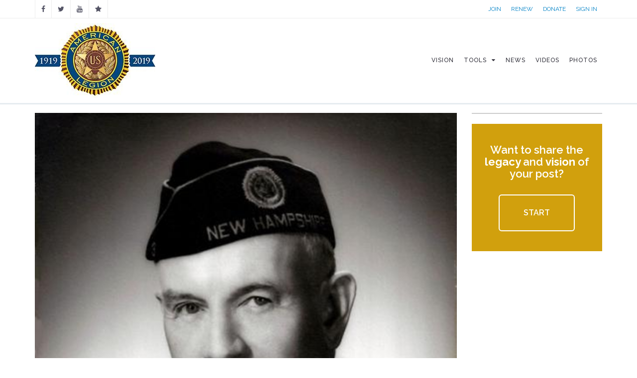

--- FILE ---
content_type: text/html; charset=utf-8
request_url: https://centennial.legion.org/new-hampshire/post3/1927/11/01/legion-installs-officers
body_size: 8962
content:
<!DOCTYPE html>
<html>
<head>
  <meta http-equiv="Content-Type" content="text/html; charset=utf-8" />
<link rel="shortcut icon" href="https://centennial.legion.org/sites/centennial/themes/md_avendor/favicon.ico" type="image/vnd.microsoft.icon" />
<meta name="description" content="From the pages of the Nashua Telegraph, Wednesday, Nov. 2, 1927. &quot; Officers of the American Legion Post and Auxiliary were installed at G.A.R. hall last evening at a joint meeting which was very largely attended. The meeting was one of the most enthusiastic of the year and following the installation of officers there was an entertainment and lunch." />
<meta property="og:description" content="From the pages of the Nashua Telegraph, Wednesday, Nov. 2, 1927. &quot; Officers of the American Legion Post and Auxiliary were installed at G.A.R. hall last evening at a joint meeting which was very largely attended. The meeting was one of the most enthusiastic of the year and following the installation of officers there was an entertainment and lunch. The officers of the American Legion Post were installed by District Vice Commander Richard Welch of this city, while the officers of the Auxiliary Unit were installed by Mrs. Mildred E. Sawyer of Hancock, district vice chairman of the second district. The officers of the Post include the following: Commander: Albert Phippard*. Vice Commander: Irving E. Brown. Adjutant: Leo A. Desclos. Finance Officer: George Haggerty. Chaplain: Rev. Earl F. Nauss. Historian: George M. French. Trustee: Earl W. Pratt. Sergeant At Arms: Minton A. Winslow. The officers of the Auxiliary Unit include the following: President: Mrs. Rose E. Bresnahan. First Vice: Mrs. Anna Maaz. Second Vice: Miss Olive Coffey. Secretary: Mrs. Anna Hamlin. Treasurer: Mrs. Bertha Nash. Chaplain: Mrs. Ellen Nute. Sergeant At Arms: Mrs. Margaret Tyler. Following the installation there were remarks by the two installing officers and also by ....&quot; *Shortly after this newspaper article, newly elected Commander Albert Phippard was transferred to Ohio and had to resign his post. Richard Welch (pictured), who was serving as District Vice Commander at the time, was elected Commander to succeed Mr. Phippard. https://news.google.com/newspapers?id=Y-1EAAAAIBAJ&amp;sjid=kLoMAAAAIBAJ&amp;pg=7207%2C2332181" />
<meta property="og:image" content="https://centennial.legion.org/sites/centennial/files/event/PC%201927-1928%20Richard%20Welch%20-%20Portrait.jpg" />
<meta name="twitter:title" content="Legion Installs Officers" />
<meta name="twitter:description" content="From the pages of the Nashua Telegraph, Wednesday, Nov. 2, 1927. &quot; Officers of the American Legion Post and Auxiliary were installed at G.A.R. hall last evening at a joint meeting which was very largely attended. The meeting was one of the most enthusiastic of the year and following the installation of officers there was an entertainment and lunch." />
<meta name="twitter:image" content="https://centennial.legion.org/sites/centennial/files/event/PC%201927-1928%20Richard%20Welch%20-%20Portrait.jpg" />
<meta name="twitter:image:alt" content="Legion Installs Officers" />
  <title>Legion Installs Officers | The American Legion Centennial Celebration</title>
          <meta name="msapplication-tap-highlight" content="no"/>
  <meta name="viewport" content="user-scalable=0, width=device-width, initial-scale=1, minimum-scale=1.0, maximum-scale=1.0, minimal-ui"/>
  <meta name="format-detection" content="telephone=no">
  <style type="text/css" media="all">
@import url("https://centennial.legion.org/modules/system/system.base.css?t7h2dw");
@import url("https://centennial.legion.org/modules/system/system.menus.css?t7h2dw");
@import url("https://centennial.legion.org/modules/system/system.messages.css?t7h2dw");
@import url("https://centennial.legion.org/modules/system/system.theme.css?t7h2dw");
</style>
<style type="text/css" media="all">
@import url("https://centennial.legion.org/sites/all/modules/calendar/css/calendar_multiday.css?t7h2dw");
@import url("https://centennial.legion.org/modules/comment/comment.css?t7h2dw");
@import url("https://centennial.legion.org/sites/all/modules/date/date_api/date.css?t7h2dw");
@import url("https://centennial.legion.org/sites/all/modules/date/date_popup/themes/datepicker.1.7.css?t7h2dw");
@import url("https://centennial.legion.org/modules/field/theme/field.css?t7h2dw");
@import url("https://centennial.legion.org/modules/node/node.css?t7h2dw");
@import url("https://centennial.legion.org/modules/search/search.css?t7h2dw");
@import url("https://centennial.legion.org/modules/user/user.css?t7h2dw");
@import url("https://centennial.legion.org/sites/all/modules/views/css/views.css?t7h2dw");
</style>
<style type="text/css" media="all">
@import url("https://centennial.legion.org/sites/all/modules/colorbox/styles/default/colorbox_style.css?t7h2dw");
@import url("https://centennial.legion.org/sites/all/modules/ctools/css/ctools.css?t7h2dw");
@import url("https://centennial.legion.org/sites/all/modules/md_megamenu/css/awemenu/css/lib/bootstrap-grid.css?t7h2dw");
@import url("https://centennial.legion.org/sites/all/modules/md_megamenu/css/awemenu/css/awemenu.css?t7h2dw");
@import url("https://centennial.legion.org/sites/all/modules/md_megamenu/css/awemenu/css/themes.css?t7h2dw");
@import url("https://centennial.legion.org/sites/all/modules/md_megamenu/css/awemenu/css/md-megamenu-style.css?t7h2dw");
@import url("https://centennial.legion.org/sites/centennial/themes/md_avendor/css/bootstrap.css?t7h2dw");
@import url("https://centennial.legion.org/sites/centennial/themes/md_avendor/css/revolutionslider/settings.css?t7h2dw");
@import url("https://centennial.legion.org/sites/centennial/themes/md_avendor/css/themecss/animate.css?t7h2dw");
@import url("https://centennial.legion.org/sites/centennial/themes/md_avendor/css/themecss/lightbox.css?t7h2dw");
@import url("https://centennial.legion.org/sites/centennial/themes/md_avendor/css/owl-carousel/owl.carousel.css?t7h2dw");
@import url("https://centennial.legion.org/sites/centennial/themes/md_avendor/css/owl-carousel/owl.transitions.css?t7h2dw");
</style>
<link type="text/css" rel="stylesheet" href="//fonts.googleapis.com/css?family=Roboto+Slab" media="all" />
<link type="text/css" rel="stylesheet" href="//fonts.googleapis.com/css?family=Montserrat:400,700|Playball|Droid+Serif:400,400italic,700,700italic" media="all" />
<style type="text/css" media="all">
@import url("https://centennial.legion.org/sites/centennial/themes/md_avendor/css/font-awesome.min.css?t7h2dw");
@import url("https://centennial.legion.org/sites/all/modules/md_slider/css/md-slider.css?t7h2dw");
@import url("https://centennial.legion.org/sites/all/modules/md_slider/css/md-slider-style.css?t7h2dw");
@import url("https://centennial.legion.org/sites/all/modules/jquery_update/replace/ui/themes/base/minified/jquery.ui.core.min.css?t7h2dw");
@import url("https://centennial.legion.org/sites/all/modules/jquery_update/replace/ui/themes/base/minified/jquery.ui.theme.min.css?t7h2dw");
@import url("https://centennial.legion.org/sites/all/modules/jquery_update/replace/ui/themes/base/minified/jquery.ui.tabs.min.css?t7h2dw");
@import url("https://centennial.legion.org/sites/all/modules/jquery_update/replace/ui/themes/base/minified/jquery.ui.accordion.min.css?t7h2dw");
@import url("https://centennial.legion.org/sites/centennial/themes/md_avendor/css/md-megamenu.css?t7h2dw");
@import url("https://centennial.legion.org/sites/centennial/files/megamenu-3-custom.css?t7h2dw");
@import url("https://centennial.legion.org/sites/centennial/themes/md_avendor/css/avendor-light.css?t7h2dw");
@import url("https://centennial.legion.org/sites/centennial/themes/md_avendor/css/colors/color-default.css?t7h2dw");
@import url("https://centennial.legion.org/sites/all/modules/md_awecontent/css/awecontent-layout.css?t7h2dw");
@import url("https://centennial.legion.org/sites/all/modules/md_awecontent/css/objects/accordion.css?t7h2dw");
@import url("https://centennial.legion.org/sites/all/modules/md_awecontent/css/objects/image.css?t7h2dw");
@import url("https://centennial.legion.org/sites/all/modules/md_awecontent/css/objects/gallery.css?t7h2dw");
@import url("https://centennial.legion.org/sites/all/modules/md_awecontent/css/objects/slideshow.css?t7h2dw");
@import url("https://centennial.legion.org/sites/all/modules/md_awecontent/css/objects/button.css?t7h2dw");
@import url("https://centennial.legion.org/sites/all/modules/md_awecontent/css/objects/divider.css?t7h2dw");
@import url("https://centennial.legion.org/sites/all/modules/md_awecontent/css/ac-icon.css?t7h2dw");
@import url("https://centennial.legion.org/sites/all/modules/md_awecontent/css/objects/icon.css?t7h2dw");
@import url("https://centennial.legion.org/sites/all/modules/md_awecontent/css/objects/table.css?t7h2dw");
@import url("https://centennial.legion.org/sites/all/modules/md_awecontent/css/objects/tabs.css?t7h2dw");
@import url("https://centennial.legion.org/sites/all/modules/fontello/css/fontello.fix.css?t7h2dw");
@import url("https://centennial.legion.org/sites/centennial/themes/md_avendor/css/md_avendor.css?t7h2dw");
@import url("https://centennial.legion.org/sites/centennial/themes/md_avendor/font/awesome/css/awesome.css?t7h2dw");
@import url("https://centennial.legion.org/sites/centennial/themes/md_avendor/css/legion/color-legion.css?t7h2dw");
@import url("https://centennial.legion.org/sites/centennial/modules/custom/custom_pages/css/hidden-fields.css?t7h2dw");
@import url("https://centennial.legion.org/sites/centennial/themes/md_avendor/css/legion/legion-vision.css?t7h2dw");
</style>

<!--[if lte IE 7]>
<link type="text/css" rel="stylesheet" href="https://centennial.legion.org/sites/centennial/themes/md_avendor/css/ie7.css?t7h2dw" media="all" />
<![endif]-->
<script type="text/javascript" src="https://centennial.legion.org/sites/all/modules/jquery_update/replace/jquery/1.12/jquery.min.js?v=1.12.4"></script>
<script type="text/javascript">
<!--//--><![CDATA[//><!--
jQuery.migrateMute=true;jQuery.migrateTrace=false;
//--><!]]>
</script>
<script type="text/javascript" src="https://centennial.legion.org/sites/all/modules/jquery_update/replace/jquery-migrate/1/jquery-migrate.min.js?v=1"></script>
<script type="text/javascript" src="https://centennial.legion.org/misc/jquery-extend-3.4.0.js?v=1.12.4"></script>
<script type="text/javascript" src="https://centennial.legion.org/misc/jquery-html-prefilter-3.5.0-backport.js?v=1.12.4"></script>
<script type="text/javascript" src="https://centennial.legion.org/misc/jquery.once.js?v=1.2"></script>
<script type="text/javascript" src="https://centennial.legion.org/misc/drupal.js?t7h2dw"></script>
<script type="text/javascript" src="https://centennial.legion.org/sites/all/modules/jquery_update/js/jquery_browser.js?v=0.0.1"></script>
<script type="text/javascript" src="https://centennial.legion.org/sites/all/modules/autoupload/js/autoupload.js?t7h2dw"></script>
<script type="text/javascript" src="https://centennial.legion.org/sites/all/libraries/colorbox/jquery.colorbox-min.js?t7h2dw"></script>
<script type="text/javascript" src="https://centennial.legion.org/sites/all/modules/colorbox/js/colorbox.js?t7h2dw"></script>
<script type="text/javascript" src="https://centennial.legion.org/sites/all/modules/colorbox/styles/default/colorbox_style.js?t7h2dw"></script>
<script type="text/javascript" src="https://centennial.legion.org/sites/all/modules/md_megamenu/js/awemenu.min.js?t7h2dw"></script>
<script type="text/javascript">
<!--//--><![CDATA[//><!--

            (function($) {
                $(document).ready(function() {
                    $("#md-megamenu-3").aweMenu({
            trigger : "hover",
            style : "md-custom",
            position : "standard",
            enableAnimation : 1,
            defaultDesktopAnimation : "fadeup",
            desktopDurationDefault : "500",
            showArrow : 0,
            hoverTime: 500,
            responsiveWidth : 640,
            mobileTrigger : "click",
            mobileStyle : "md-mobile-custom",
            mobileAnimationDuration : 300,
            mobilePosition : "standard",
            showMobileArrow : 1,
            sticky : 0,
            stickyOffset : ".region-page-top|#admin-menu",
            initialize : function(menu){
                if (menu.options.sticky) {
                    $("#toolbar a.toggle").click(function(event) {
                        event.preventDefault();
                        if (menu.stickyActivated) {
                            var select = this.options.stickyOffset.split("|");
                            $.each(select, function(index, value){
                               if ($(value).length) {
                                   selectOffset = value;
                                  return  selectOffset;
                               }
                            });

                            menu.$el.css("top", $(selectOffset).offset().top + $(selectOffset).height());
                        }
                    });
                }
            }
        });
                });
            })(jQuery);
        
//--><!]]>
</script>
<script type="text/javascript" src="https://centennial.legion.org/sites/all/modules/google_analytics/googleanalytics.js?t7h2dw"></script>
<script type="text/javascript">
<!--//--><![CDATA[//><!--
(function(i,s,o,g,r,a,m){i["GoogleAnalyticsObject"]=r;i[r]=i[r]||function(){(i[r].q=i[r].q||[]).push(arguments)},i[r].l=1*new Date();a=s.createElement(o),m=s.getElementsByTagName(o)[0];a.async=1;a.src=g;m.parentNode.insertBefore(a,m)})(window,document,"script","//www.google-analytics.com/analytics.js","ga");ga("create", "UA-2798642-21", {"cookieDomain":"auto"});ga("set", "anonymizeIp", true);ga("send", "pageview");
//--><!]]>
</script>
<script type="text/javascript" src="//www.youtube.com/iframe_api"></script>
<script type="text/javascript" src="https://centennial.legion.org/sites/centennial/themes/md_avendor/js/bootstrap.min.js?t7h2dw"></script>
<script type="text/javascript" src="https://centennial.legion.org/sites/centennial/themes/md_avendor/js/themejs/jquery.countdown.js?t7h2dw"></script>
<script type="text/javascript" src="//cdnjs.cloudflare.com/ajax/libs/jquery.imagesloaded/4.0.0/imagesloaded.pkgd.min.js"></script>
<script type="text/javascript" src="https://centennial.legion.org/sites/centennial/themes/md_avendor/js/themejs/jquery.countTo.js?t7h2dw"></script>
<script type="text/javascript" src="https://centennial.legion.org/sites/centennial/themes/md_avendor/js/themejs/jquery.queryloader2.min.js?t7h2dw"></script>
<script type="text/javascript" src="https://centennial.legion.org/sites/centennial/themes/md_avendor/js/themejs/jquery.easing.min.js?t7h2dw"></script>
<script type="text/javascript" src="https://centennial.legion.org/sites/centennial/themes/md_avendor/js/themejs/SmoothScroll.js?t7h2dw"></script>
<script type="text/javascript" src="https://centennial.legion.org/sites/centennial/themes/md_avendor/js/themejs/jquery.stickOnScroll.js?t7h2dw"></script>
<script type="text/javascript" src="https://centennial.legion.org/sites/centennial/themes/md_avendor/js/themejs/jquery.isotope.min.js?t7h2dw"></script>
<script type="text/javascript" src="https://centennial.legion.org/sites/centennial/themes/md_avendor/js/themejs/jquery.colio.min.js?t7h2dw"></script>
<script type="text/javascript" src="https://centennial.legion.org/sites/centennial/themes/md_avendor/js/owl-carousel/owl.carousel.js?t7h2dw"></script>
<script type="text/javascript" src="https://centennial.legion.org/sites/centennial/themes/md_avendor/js/themejs/jquery.magnific-popup.min.js?t7h2dw"></script>
<script type="text/javascript" src="https://centennial.legion.org/sites/centennial/themes/md_avendor/js/themejs/jQuery.Opie.Tooltip.min.js?t7h2dw"></script>
<script type="text/javascript" src="https://centennial.legion.org/sites/centennial/themes/md_avendor/js/themejs/jquery.waypoints.min.js?t7h2dw"></script>
<script type="text/javascript" src="https://centennial.legion.org/sites/centennial/themes/md_avendor/js/themejs/jquery.easypiechart.min.js?t7h2dw"></script>
<script type="text/javascript" src="https://centennial.legion.org/sites/centennial/themes/md_avendor/js/md_avendor.js?t7h2dw"></script>
<script type="text/javascript" src="https://centennial.legion.org/sites/centennial/themes/md_avendor/js/legion/lazysizes.min.js?t7h2dw"></script>
<script type="text/javascript" src="https://centennial.legion.org/sites/centennial/themes/md_avendor/js/legion/share.js?t7h2dw"></script>
<script type="text/javascript" src="https://centennial.legion.org/sites/all/modules/md_awecontent/js/awe-frontend-scripts.js?t7h2dw"></script>
<script type="text/javascript" src="https://centennial.legion.org/sites/all/modules/md_awecontent/js/awecontent/lib/jquery.parallax-fontend.js?t7h2dw"></script>
<script type="text/javascript" src="https://centennial.legion.org/sites/all/modules/md_slider/js/jquery.touchwipe.js?t7h2dw"></script>
<script type="text/javascript" src="https://centennial.legion.org/sites/all/modules/md_slider/js/modernizr.js?t7h2dw"></script>
<script type="text/javascript" src="https://centennial.legion.org/sites/all/modules/md_slider/js/jquery-migrate-1.2.1.min.js?t7h2dw"></script>
<script type="text/javascript" src="https://centennial.legion.org/sites/all/modules/md_slider/js/jquery.easing.js?t7h2dw"></script>
<script type="text/javascript" src="https://centennial.legion.org/sites/all/modules/md_slider/js/md-slider.js?t7h2dw"></script>
<script type="text/javascript" src="https://centennial.legion.org/sites/all/modules/md_ac_avendor/js_front/frontend-carousel.js?t7h2dw"></script>
<script type="text/javascript" src="https://centennial.legion.org/sites/all/modules/jquery_update/replace/ui/ui/minified/jquery.ui.core.min.js?t7h2dw"></script>
<script type="text/javascript" src="https://centennial.legion.org/sites/all/modules/jquery_update/replace/ui/ui/minified/jquery.ui.widget.min.js?t7h2dw"></script>
<script type="text/javascript" src="https://centennial.legion.org/sites/all/modules/jquery_update/replace/ui/ui/minified/jquery.ui.tabs.min.js?t7h2dw"></script>
<script type="text/javascript" src="https://centennial.legion.org/sites/all/modules/jquery_update/replace/ui/ui/minified/jquery.ui.accordion.min.js?t7h2dw"></script>
<script type="text/javascript">
<!--//--><![CDATA[//><!--
jQuery.extend(Drupal.settings, {"basePath":"\/","pathPrefix":"","setHasJsCookie":0,"ajaxPageState":{"theme":"md_avendor","theme_token":"UxseOIq3fIcpTGzNnsMFylE4dNzLM-HX3Oj7WKOWFSY","js":{"sites\/all\/modules\/jquery_update\/replace\/jquery\/1.12\/jquery.min.js":1,"0":1,"sites\/all\/modules\/jquery_update\/replace\/jquery-migrate\/1\/jquery-migrate.min.js":1,"misc\/jquery-extend-3.4.0.js":1,"misc\/jquery-html-prefilter-3.5.0-backport.js":1,"misc\/jquery.once.js":1,"misc\/drupal.js":1,"sites\/all\/modules\/jquery_update\/js\/jquery_browser.js":1,"sites\/all\/modules\/autoupload\/js\/autoupload.js":1,"sites\/all\/libraries\/colorbox\/jquery.colorbox-min.js":1,"sites\/all\/modules\/colorbox\/js\/colorbox.js":1,"sites\/all\/modules\/colorbox\/styles\/default\/colorbox_style.js":1,"sites\/all\/modules\/md_megamenu\/js\/awemenu.min.js":1,"1":1,"sites\/all\/modules\/google_analytics\/googleanalytics.js":1,"2":1,"\/\/www.youtube.com\/iframe_api":1,"sites\/centennial\/themes\/md_avendor\/js\/bootstrap.min.js":1,"sites\/centennial\/themes\/md_avendor\/js\/themejs\/jquery.countdown.js":1,"\/\/cdnjs.cloudflare.com\/ajax\/libs\/jquery.imagesloaded\/4.0.0\/imagesloaded.pkgd.min.js":1,"sites\/centennial\/themes\/md_avendor\/js\/themejs\/jquery.countTo.js":1,"sites\/centennial\/themes\/md_avendor\/js\/themejs\/jquery.queryloader2.min.js":1,"sites\/centennial\/themes\/md_avendor\/js\/themejs\/jquery.easing.min.js":1,"sites\/centennial\/themes\/md_avendor\/js\/themejs\/SmoothScroll.js":1,"sites\/centennial\/themes\/md_avendor\/js\/themejs\/jquery.stickOnScroll.js":1,"sites\/centennial\/themes\/md_avendor\/js\/themejs\/jquery.isotope.min.js":1,"sites\/centennial\/themes\/md_avendor\/js\/themejs\/jquery.colio.min.js":1,"sites\/centennial\/themes\/md_avendor\/js\/owl-carousel\/owl.carousel.js":1,"sites\/centennial\/themes\/md_avendor\/js\/themejs\/jquery.magnific-popup.min.js":1,"sites\/centennial\/themes\/md_avendor\/js\/themejs\/jQuery.Opie.Tooltip.min.js":1,"sites\/centennial\/themes\/md_avendor\/js\/themejs\/jquery.waypoints.min.js":1,"sites\/centennial\/themes\/md_avendor\/js\/themejs\/jquery.easypiechart.min.js":1,"sites\/centennial\/themes\/md_avendor\/js\/md_avendor.js":1,"sites\/centennial\/themes\/md_avendor\/js\/legion\/lazysizes.min.js":1,"sites\/centennial\/themes\/md_avendor\/js\/legion\/share.js":1,"sites\/all\/modules\/md_awecontent\/js\/awe-frontend-scripts.js":1,"sites\/all\/modules\/md_awecontent\/js\/awecontent\/lib\/jquery.parallax-fontend.js":1,"sites\/all\/modules\/md_slider\/js\/jquery.touchwipe.js":1,"sites\/all\/modules\/md_slider\/js\/modernizr.js":1,"sites\/all\/modules\/md_slider\/js\/jquery-migrate-1.2.1.min.js":1,"sites\/all\/modules\/md_slider\/js\/jquery.easing.js":1,"sites\/all\/modules\/md_slider\/js\/md-slider.js":1,"sites\/all\/modules\/md_ac_avendor\/js_front\/frontend-carousel.js":1,"sites\/all\/modules\/jquery_update\/replace\/ui\/ui\/minified\/jquery.ui.core.min.js":1,"sites\/all\/modules\/jquery_update\/replace\/ui\/ui\/minified\/jquery.ui.widget.min.js":1,"sites\/all\/modules\/jquery_update\/replace\/ui\/ui\/minified\/jquery.ui.tabs.min.js":1,"sites\/all\/modules\/jquery_update\/replace\/ui\/ui\/minified\/jquery.ui.accordion.min.js":1},"css":{"modules\/system\/system.base.css":1,"modules\/system\/system.menus.css":1,"modules\/system\/system.messages.css":1,"modules\/system\/system.theme.css":1,"sites\/all\/modules\/calendar\/css\/calendar_multiday.css":1,"modules\/comment\/comment.css":1,"sites\/all\/modules\/date\/date_api\/date.css":1,"sites\/all\/modules\/date\/date_popup\/themes\/datepicker.1.7.css":1,"modules\/field\/theme\/field.css":1,"modules\/node\/node.css":1,"modules\/search\/search.css":1,"modules\/user\/user.css":1,"sites\/all\/modules\/views\/css\/views.css":1,"sites\/all\/modules\/colorbox\/styles\/default\/colorbox_style.css":1,"sites\/all\/modules\/ctools\/css\/ctools.css":1,"sites\/all\/modules\/md_megamenu\/css\/awemenu\/css\/lib\/bootstrap-grid.css":1,"sites\/all\/modules\/md_megamenu\/css\/awemenu\/css\/lib\/font-awesome.min.css":1,"sites\/all\/modules\/md_megamenu\/css\/awemenu\/css\/awemenu.css":1,"sites\/all\/modules\/md_megamenu\/css\/awemenu\/css\/themes.css":1,"sites\/all\/modules\/md_megamenu\/css\/awemenu\/css\/md-megamenu-style.css":1,"sites\/centennial\/themes\/md_avendor\/css\/bootstrap.css":1,"sites\/centennial\/themes\/md_avendor\/css\/revolutionslider\/settings.css":1,"sites\/centennial\/themes\/md_avendor\/css\/themecss\/animate.css":1,"sites\/centennial\/themes\/md_avendor\/css\/themecss\/lightbox.css":1,"sites\/centennial\/themes\/md_avendor\/css\/owl-carousel\/owl.carousel.css":1,"sites\/centennial\/themes\/md_avendor\/css\/owl-carousel\/owl.transitions.css":1,"\/\/fonts.googleapis.com\/css?family=Roboto+Slab":1,"\/\/fonts.googleapis.com\/css?family=Montserrat:400,700|Playball|Droid+Serif:400,400italic,700,700italic":1,"sites\/centennial\/themes\/md_avendor\/css\/font-awesome.min.css":1,"sites\/all\/modules\/md_slider\/css\/md-slider.css":1,"sites\/all\/modules\/md_slider\/css\/md-slider-style.css":1,"sites\/all\/modules\/jquery_update\/replace\/ui\/themes\/base\/minified\/jquery.ui.core.min.css":1,"sites\/all\/modules\/jquery_update\/replace\/ui\/themes\/base\/minified\/jquery.ui.theme.min.css":1,"sites\/all\/modules\/jquery_update\/replace\/ui\/themes\/base\/minified\/jquery.ui.tabs.min.css":1,"sites\/all\/modules\/jquery_update\/replace\/ui\/themes\/base\/minified\/jquery.ui.accordion.min.css":1,"sites\/centennial\/themes\/md_avendor\/css\/md-megamenu.css":1,"public:\/\/megamenu-3-custom.css":1,"sites\/centennial\/themes\/md_avendor\/css\/avendor-light.css":1,"sites\/centennial\/themes\/md_avendor\/css\/colors\/color-default.css":1,"sites\/all\/modules\/md_awecontent\/css\/awecontent-layout.css":1,"sites\/all\/modules\/md_awecontent\/css\/objects\/accordion.css":1,"sites\/all\/modules\/md_awecontent\/css\/objects\/image.css":1,"sites\/all\/modules\/md_awecontent\/css\/objects\/gallery.css":1,"sites\/all\/modules\/md_awecontent\/css\/objects\/slideshow.css":1,"sites\/all\/modules\/md_awecontent\/css\/objects\/button.css":1,"sites\/all\/modules\/md_awecontent\/css\/objects\/divider.css":1,"sites\/all\/modules\/md_awecontent\/css\/ac-icon.css":1,"sites\/all\/modules\/md_awecontent\/css\/objects\/icon.css":1,"sites\/all\/modules\/md_awecontent\/css\/objects\/table.css":1,"sites\/all\/modules\/md_awecontent\/css\/objects\/tabs.css":1,"sites\/all\/modules\/fontello\/css\/fontello.fix.css":1,"sites\/centennial\/themes\/md_avendor\/css\/md_avendor.css":1,"sites\/centennial\/themes\/md_avendor\/font\/awesome\/css\/awesome.css":1,"sites\/centennial\/themes\/md_avendor\/css\/legion\/color-legion.css":1,"sites\/centennial\/modules\/custom\/custom_pages\/css\/hidden-fields.css":1,"sites\/centennial\/themes\/md_avendor\/css\/legion\/legion-vision.css":1,"sites\/centennial\/themes\/md_avendor\/css\/ie7.css":1}},"colorbox":{"opacity":"0.85","current":"{current} of {total}","previous":"\u00ab Prev","next":"Next \u00bb","close":"Close","maxWidth":"98%","maxHeight":"98%","fixed":true,"mobiledetect":true,"mobiledevicewidth":"480px","file_public_path":"\/sites\/centennial\/files","specificPagesDefaultValue":"admin*\nimagebrowser*\nimg_assist*\nimce*\nnode\/add\/*\nnode\/*\/edit\nprint\/*\nprintpdf\/*\nsystem\/ajax\nsystem\/ajax\/*"},"googleanalytics":{"trackOutbound":1,"trackMailto":1,"trackDownload":1,"trackDownloadExtensions":"7z|aac|arc|arj|asf|asx|avi|bin|csv|doc(x|m)?|dot(x|m)?|exe|flv|gif|gz|gzip|hqx|jar|jpe?g|js|mp(2|3|4|e?g)|mov(ie)?|msi|msp|pdf|phps|png|ppt(x|m)?|pot(x|m)?|pps(x|m)?|ppam|sld(x|m)?|thmx|qtm?|ra(m|r)?|sea|sit|tar|tgz|torrent|txt|wav|wma|wmv|wpd|xls(x|m|b)?|xlt(x|m)|xlam|xml|z|zip","trackColorbox":1}});
//--><!]]>
</script>
    <style type="text/css">
            body {}
a:link, #node-title a {}
a:hover, #node-title a:hover {}
a:visited, #node-title a:visited {}
a:focus, a:active, #node-title a:focus, #node-title a:active {}
      </style>
</head>

<body class="html not-front not-logged-in no-sidebars page-node page-node- page-node-8920 node-type-timeline-event " >
  <div id="loader-wrapper"><div class="containloader"> 
                          <div class="zgroup"> 
                            <div class="bigSqr">
                              <div class="square first"></div>
                              <div class="square second"></div>
                              <div class="square third"></div>
                              <div class="square fourth"></div>
                            </div>

                          </div>
                        </div></div>  
    
<div id="page-top" class="page-wrapper ">
  <div class="header-wrapper">
    <div class="header-top">
      <div class="container">
        <div class="row">
          <div class="col-md-6 col-sm-6 columns">
            <div class="header-top-left">
                  
	<div id="block-custom-blocks-md-social" class="block block-custom-blocks">
	  			  
	  <div class="content">
	    <ul class="social-top"><li><a href="https://www.facebook.com/americanlegionhq" target="_blank" class="ToolTip" title="Facebook" alt="Facebook"><i class="icon fontello icon-facebook" aria-hidden="true"></i></a></li><li><a href="https://twitter.com/AmericanLegion" target="_blank" class="ToolTip" title="Twiitter" alt="Twiitter"><i class="icon fontello icon-twitter" aria-hidden="true"></i></a></li><li><a href="https://www.youtube.com/user/americanlegionHQ" target="_blank" class="ToolTip" title="YouTube" alt="YouTube"><i class="icon fontello icon-youtube" aria-hidden="true"></i></a></li><li><a href="http://www.legion.org" target="_blank" class="ToolTip" title="Legion.org" alt="Legion.org"><i class="icon fontello icon-star" aria-hidden="true"></i></a></li></ul>	  </div>
	</div>
            </div>
          </div>
          <div class="col-md-6 col-sm-6 columns">
            <div class="header-top-right">
                  
	<div id="block-custom-blocks-md-utility" class="block block-custom-blocks">
	  			  
	  <div class="content">
	    <div class="legion_top_header"><div class="content"><a href="https://mylegion.org/PersonifyEbusiness/Membership/Join/MembershipJoinRegistration/ProductId/134075/RateCode/DMS_1YR_RATE4/sourcecode/OLJOIN045#centennial-header" class="legion_top_header_link">Join</a><a href="https://mylegion.org/PersonifyEbusiness/Renewal-Quick-Pay#centennial-header" class="legion_top_header_link">Renew</a><a href="https://mylegion.org/PersonifyEbusiness/Donate#centennial-header" class="legion_top_header_link">Donate</a><a href="/login" class="legion_top_header_link" title="Sign In">Sign In</a></div></div>	  </div>
	</div>
            </div>
          </div>
        </div>
      </div>
    </div>        

    
    <div class="header-main header_sticky">
      <div class="container">
        <div class="main-navigation">
          <div class="row">
            <div class="col-md-12 columns">
              <nav class="navbar navbar-default gfx-mega nav-left " >   

                                    
		<div id="md-megamenu-3" class="md-megamenu awemenu-has-logo md-megamenu-3 md-megamenu-centennial awemenu-nav md-hozirontal-menu">
	<div class="awemenu-container">
				<div class="awemenu-logo">
			<a href="/" title="Home" rel="home">
				<img src="https://centennial.legion.org/sites/centennial/files/centennial_new_logo_150_0_0.jpg" alt="Home">
			</a>
		</div>
				<ul class="awemenu">
			<li class="awemenu-item awemenu-item-level-1">
	<a href="/vision" class="awemenu-item-link"><span class="awemenu-item-title">Vision</span></a>
	</li><li class="awemenu-item awemenu-item-level-1">
	<a href="/tools" class="awemenu-item-link"><span class="awemenu-item-title">Tools</span></a>
		<ul class="awemenu-submenu awemenu-megamenu" data-width="300">
		<li class="awemenu-item">
	<div class="awemenu-megamenu-wrapper">
				<div class="row">
						<div class="col-md-12 col-xs-12">
			    <div>
                <a href="/tools">Post Tools</a>    </div>
    <div>
                <a href="/histories">Post Index</a>    </div>
			</div>
					</div>
			</div>
</li>	</ul>
	</li><li class="awemenu-item awemenu-item-level-1">
	<a href="/news" class="awemenu-item-link"><span class="awemenu-item-title">News</span></a>
	</li><li class="awemenu-item awemenu-item-level-1">
	<a href="/videos" class="awemenu-item-link"><span class="awemenu-item-title">Videos</span></a>
	</li><li class="awemenu-item awemenu-item-level-1">
	<a href="/photos" class="awemenu-item-link"><span class="awemenu-item-title">Photos</span></a>
	</li>		</ul>
	</div>
</div> 
              </nav>
            </div>
          </div>
        </div>
      </div>
    </div>
  </div>
    <div class="main-wrapper-header fancy-header dark-header parallax " data-stellar-background-ratio="0.4" style="background-image: url(https://centennial.legion.org/sites/centennial/themes/md_avendor/images/parallax-back13.jpg)">
    <div class="bg-overlay bg-overlay-dark"></div>
    <div class="container">
      <div class="row">
        <div class="col-sm-12 columns">
          <div class="page-title">
                        <h1>Legion Installs Officers</h1>
                      </div>
          <div class="breadcrumbs-wrapper">
            <ul class="breadcrumb"><li><a href="https://centennial.legion.org/">Home</a></li><li class="active">Legion Installs Officers</li></ul>          </div>
        </div>
      </div>
    </div>
  </div>
          <div class="main-wrapper">
                  <div class="container content-with-sidebar">
          	                    	            	<!--<div class="white-space space-big"></div>-->
                        <div id="main" class="clearfix">
																<a id="main-content"></a>
								                
                                
                								<div class="tabs-menu"></div>																																    
	<div id="block-system-main" class="block block-system">
	  			  
	  <div class="content">
	    <div id="node-8920" class="node node-timeline-event clearfix" about="/new-hampshire/post3/1927/11/01/legion-installs-officers" typeof="sioc:Item foaf:Document">


<div class="row">
<div class="col-lg-9 col-md-8 col-sm-12 col-xs-12 col-lg-offset-0 col-md-offset-0 col-sm-offset-0 col-xs-offset-0 col-lg-make-row-true col-md-make-row-true col-sm-make-row-true col-xs-make-row-true">
<!-- blog post -->
<div class="blog-post">
<div class="blog-post-side" style="display:none;">

<span class="post-icon-type"><i class="icon icon-camera-alt"></i></span>

</div>
<div class="blog-post-content">
<div class="post-media">
<div id="file-176" class="file file-image file-image-jpeg">


<div class="content">

<img typeof="foaf:Image" src="https://centennial.legion.org/sites/centennial/files/event/PC%201927-1928%20Richard%20Welch%20-%20Portrait.jpg" alt="Legion Installs Officers" class="lazyload" />
</div>
</div>
</div>
<div class="post-info">
<h3 class="post-title"><a href="https://centennial.legion.org/new-hampshire/post3/1927/11/01/legion-installs-officers">Legion Installs Officers</a></h3>
<div class="row">
<div class="awe-col awecontent-column awe-section-176-0-1 col-lg-12 col-md-6 col-sm-12 col-xs-12 col-lg-offset-0 col-md-offset-0 col-sm-offset-0 col-xs-offset-0 col-lg-make-row-true col-md-make-row-true col-sm-make-row-true col-xs-make-row-true ">

<div class="awe-col-wrapper">
<div class="awe-item awe-text awe-section-176-0-1-0-text float-left ">
<ul class="list-inline post-meta-info">
<!--<li class="meta-author">BY: <span rel="sioc:has_creator"><span></span></span></li>-->               
<li class="date-day">Nov 1, 1927</li>                       

</ul>
</div>            <div class="awe-item awe-icon awe-section-176-0-1-1-icon share-icon awe-icon-square ">
<div class="awe-icon-container"><a class="legion-share" href="http://twitter.com/intent/tweet?status=Legion Installs Officers+https://centennial.legion.org/new-hampshire/post3/1927/11/01/legion-installs-officers" target="_blank"><i class="icon fontello icon-twitter"></i></a></div>
</div>
<div class="awe-item awe-icon awe-section-176-0-1-2-icon share-icon awe-icon-square ">
<div class="awe-icon-container"><a class="legion-share" href="http://www.facebook.com/sharer/sharer.php?u=https://centennial.legion.org/new-hampshire/post3/1927/11/01/legion-installs-officers&title=Legion Installs Officers" target="_blank"><i class="icon fontello icon-facebook"></i></a></div>
</div>
</div>
</div>

</div>
</div>
<div class="post-content">
<p></p>
<div class="field field-name-body field-type-text-with-summary field-label-hidden"><div class="field-items"><div class="field-item even" property="content:encoded"><p>From the pages of the Nashua Telegraph, Wednesday, Nov. 2, 1927.</p>
<p> " Officers of the American Legion Post and Auxiliary were installed at G.A.R. hall last evening at a joint meeting which was very largely attended. The meeting was one of the most enthusiastic of the year and following the installation of officers there was an entertainment and lunch.</p>
<p>  The officers of the American Legion Post were installed by District Vice Commander Richard Welch of this city, while the officers of the Auxiliary Unit were installed by Mrs. Mildred E. Sawyer of Hancock, district vice chairman of the second district.</p>
<p>The officers of the Post include the following:<br />
Commander: Albert Phippard*.<br />
Vice Commander: Irving E. Brown.<br />
Adjutant: Leo A. Desclos.<br />
Finance Officer: George Haggerty.<br />
Chaplain: Rev. Earl F. Nauss.<br />
Historian: George M. French.<br />
Trustee: Earl W. Pratt.<br />
Sergeant At Arms: Minton A. Winslow.</p>
<p>The officers of the Auxiliary Unit include the following:<br />
President: Mrs. Rose E. Bresnahan.<br />
First Vice: Mrs. Anna Maaz.<br />
Second Vice: Miss Olive Coffey.<br />
Secretary: Mrs. Anna Hamlin.<br />
Treasurer: Mrs. Bertha Nash.<br />
Chaplain: Mrs. Ellen Nute.<br />
Sergeant At Arms: Mrs. Margaret Tyler.</p>
<p>Following the installation there were remarks by the two installing officers and also by ...."</p>
<p> *Shortly after this newspaper article, newly elected Commander Albert Phippard was transferred to Ohio and had to resign his post. Richard Welch (pictured), who was serving as District Vice Commander at the time, was elected Commander to succeed Mr. Phippard.</p>
<p><a href="https://news.google.com/newspapers?id=Y-1EAAAAIBAJ&amp;sjid=kLoMAAAAIBAJ&amp;pg=7207%2C2332181">https://news.google.com/newspapers?id=Y-1EAAAAIBAJ&amp;sjid=kLoMAAAAIBAJ&amp;pg=...</a></p>
</div></div></div><p><a href="/new-hampshire/post3">View more history for Post 3 in Nashua, New Hampshire</a></p></div>
</div>
</div>
<!-- /blog post -->
</div>

<div class="awe-col awecontent-column awe-section-184-1-1 section_padding_top_20 col-lg-3 col-md-4 col-sm-12 col-xs-12 col-lg-offset-0 col-md-offset-0 col-sm-offset-0 col-xs-offset-0 col-lg-make-row-true col-md-make-row-true col-sm-make-row-true col-xs-make-row-true ">
<div class="awe-col-content">
<div class="awe-col-wrapper">

<div class="awe-item awe-image awe-section-184-1-1-0-image ad_container  caption-hover">
<div class="awe-image-content">
<div class="awe-image-container advertisement">
<script type="text/javascript" src="//g.adspeed.net/ad.php?do=js&zid=87973&oid=19555&wd=-1&ht=-1&target=_blank"></script>
</div>
</div>
</div>

<div class="v_spacer_20"></div>

<div class="awecontent-section background-gold awe-section-102-5">
<div class="awe-col-content text-center">
<div class="awe-col-wrapper">
<h4 class="awe-item awe-header awe-section-102-5-0-0-header text-white ">Want to share the <b>legacy </b>and <b>vision </b>of your post?</h4>
<a class="awe-btn awe-item awe-section-102-5-0-2-button white_button none text-white" href="/share" target="_self">START</a>
</div>
</div> 	
</div>

<div class="v_spacer_20"></div>


</div>
</div>
</div>
</div>


</div>	  </div>
	</div>
								            </div>
                        <!--<div class="white-space space-big"></div>-->
                              
                          </div>
                        
            </div>



    <!-- Footer Container -->
    <div class="footer-wrapper">
			      <!-- /Footer Top Container -->

      <!-- Footer Middle Container -->
            <!-- /Footer Middle Container -->

      <!-- Footer Bottom Container -->
      <div class="footer-bottom">
        <div class="container">
          <div class="row">
                  
	<div id="block-custom-blocks-md-footer" class="block block-custom-blocks">
	  			  
	  <div class="content">
	    <div class="container"><div class="row" style="text-align:center;"><div class="col-md-12 col-sm-12 columns"><a href="http://www.legion.org"><img class="footer_logo" src="/images/legion/ui/emblem-v2.png" alt="The American Legion"></a></div><div class="col-md-12 col-sm-12 columns"><form class="search-form legion-search" action="/sitesearch" method="get" id="search-form" accept-charset="UTF-8"><div><div class="container-inline form-wrapper" id="edit-basic"><div class="form-item form-type-textfield form-item-keys"><div class="form-elements"><input type="text" placeholder="Search" id="edit-keys" name="s" value="" size="40" maxlength="255" class="form-control"></div></div><input type="submit" id="edit-submit" name="op" value="Search" class="btn btn-primary form-submit"></div></div></form></div></div><div class="row"><div id="block-md-block-custom-mls-menu-footer" class="block block-md-block-custom"><div class="col-md-12 col-sm-12 columns"><div class="menu-footer"><ul class="list-inline"><li><a href="/" title="">Home</a></li><li><a href="/vision" title="">Vision</a></li><li><a href="/tools" title="">Tools</a></li><li><a href="/news" title="">News</a></li><li><a href="/videos" title="">Videos</a></li><li><a href="/photos" title="">Photos</a></li><li><a href="/calendar" title="">Calendar</a></li></ul></div></div></div><div id="block-md-block-custom-mls-footer" class="block block-md-block-custom"><div class="col-md-12 col-sm-12 columns"><div class="copyright"><p>Copyright © 2026 - The American Legion</p></div></div><div class="col-md-12 col-sm-12 columns"><div class="social-footer"><ul class="list-inline social-list"><li><a href="https://www.facebook.com/americanlegionhq" target="_blank" class="ToolTip" title="Facebook" data-opie-position="tc:bc"><i class="icon fontello icon-facebook" aria-hidden="true"></i></a></li><li><a href="https://twitter.com/AmericanLegion" target="_blank" class="ToolTip" title="Twitter" data-opie-position="tc:bc"><i class="icon fontello icon-twitter" aria-hidden="true"></i></a></li><li><a href="https://www.youtube.com/user/americanlegionHQ" target="_blank" class="ToolTip" title="YouTube" data-opie-position="tc:bc"><i class="icon fontello icon-youtube-squared" aria-hidden="true"></i></a></li></ul></div></div></div></div></div>	  </div>
	</div>
          </div>
        </div>
      </div>
    </div>



  </div>    <a href="#page-top" class="scrollup smooth-scroll" ><span class="icon-angle-up"></span></a>
    <script type="text/javascript">!function(){var e=document.createElement("script");e.type="text/javascript",e.async=!0,e.src="//www.rtb123.com/tags/00136ee7-4538-4fb4-8ed6-87e2cd2f301d/btp.js";var t=document.getElementsByTagName("head")[0];t?t.appendChild(e,t):(t=document.getElementsByTagName("script")[0]).parentNode.insertBefore(e,t)}();</script>
</body>
</html>


--- FILE ---
content_type: text/css
request_url: https://centennial.legion.org/sites/all/modules/md_megamenu/css/awemenu/css/awemenu.css?t7h2dw
body_size: 1882
content:
.position-s, .awemenu-nav.awemenu-has-logo .awemenu {
  position: static;
}

.position-r, .awemenu-nav, .awemenu-nav .awemenu-container, .awemenu-nav .awemenu, .awemenu-standard .awemenu > .awemenu-item .awemenu-submenu .awemenu-item, .awemenu-top .awemenu > .awemenu-item .awemenu-submenu .awemenu-item, .awemenu-left .awemenu .awemenu-item, .awemenu-outleft .awemenu .awemenu-item, .awemenu-right .awemenu .awemenu-item, .awemenu-outright .awemenu .awemenu-item, .awemenu-bottom .awemenu > .awemenu-item .awemenu-submenu .awemenu-item {
  position: relative;
}

.position-f, .awemenu-standard.awemenu-sticky, .awemenu-sticky.awemenu-top, .awemenu-top, .awemenu-outleft.awemenu-nav.awemenu-has-logo .awemenu, .awemenu-outleft .awemenu, .awemenu-outleft.awemenu-sticky, .awemenu-outright.awemenu-nav.awemenu-has-logo .awemenu, .awemenu-outright .awemenu, .awemenu-outright.awemenu-sticky, .awemenu-bottom, .awemenu-mobile-standard.awemenu-sticky, .awemenu-sticky.awemenu-mobile-top, .awemenu-mobile-top, .awemenu-mobile-bottom, .awemenu-mobile-outleft .awemenu, .awemenu-mobile-outright .awemenu, .awemenu-mobile-outleft.awemenu-sticky, .awemenu-sticky.awemenu-mobile-outright {
  position: fixed;
}

.position-a, .awemenu-standard .awemenu > .awemenu-item .awemenu-submenu, .awemenu-top .awemenu > .awemenu-item .awemenu-submenu, .awemenu-left .awemenu .awemenu-item .awemenu-submenu, .awemenu-outleft .awemenu .awemenu-item .awemenu-submenu, .awemenu-right .awemenu .awemenu-item .awemenu-submenu, .awemenu-outright .awemenu .awemenu-item .awemenu-submenu, .awemenu-bottom .awemenu > .awemenu-item .awemenu-submenu, .awemenu-mobile-standard .awemenu, .awemenu-mobile-top .awemenu, .awemenu-mobile-bottom .awemenu {
  position: absolute;
}

.list-n, .awemenu-nav .awemenu, .awemenu-nav .awemenu-submenu {
  list-style: none;
}

.pad-0, .awemenu-nav .awemenu, .awemenu-nav .awemenu-submenu {
  padding: 0;
}

.mar-0, .awemenu-nav .awemenu, .awemenu-nav .awemenu-submenu {
  margin: 0;
}

.block, .awemenu-nav:after, .awemenu-nav:before, .awemenu-nav.awemenu-active .awemenu, .awemenu-nav .awemenu-container:after, .awemenu-nav .awemenu-container:before, .awemenu-nav .awemenu:after, .awemenu-nav .awemenu:before, .awemenu-left .awemenu .awemenu-item, .awemenu-outleft .awemenu .awemenu-item, .awemenu-right .awemenu .awemenu-item, .awemenu-outright .awemenu .awemenu-item, .awemenu-outright.awemenu-nav .awemenu-bars, .awemenu-mobile-standard.awemenu-nav .awemenu-bars, .awemenu-nav.awemenu-mobile-top .awemenu-bars, .awemenu-mobile-bottom.awemenu-nav .awemenu-bars, .awemenu-mobile-outleft.awemenu-nav .awemenu-bars, .awemenu-nav.awemenu-mobile-outright .awemenu-bars {
  display: block;
}

.clear-b, .awemenu-left .awemenu, .awemenu-outleft .awemenu, .awemenu-right .awemenu, .awemenu-outright .awemenu, .awemenu-mobile-standard.awemenu-has-logo .awemenu, .awemenu-has-logo.awemenu-mobile-top .awemenu {
  clear: both;
}

.block-n, .awemenu-nav .awemenu-submenu, .awemenu-nav .awemenu-bars, .awemenu-mobile-standard .awemenu, .awemenu-mobile-top .awemenu, .awemenu-mobile-bottom .awemenu {
  display: none;
}

.float-l, .awemenu-nav.awemenu-has-logo .awemenu-logo, .awemenu-standard .awemenu > .awemenu-item, .awemenu-top .awemenu > .awemenu-item, .awemenu-standard .awemenu > .awemenu-item .awemenu-submenu.awemenu-dropdown .awemenu-item.awemenu-invert > a .awemenu-arrow, .awemenu-top .awemenu > .awemenu-item .awemenu-submenu.awemenu-dropdown .awemenu-item.awemenu-invert > a .awemenu-arrow, .awemenu-left.awemenu-nav.awemenu-has-logo .awemenu, .awemenu-nav.awemenu-has-logo.awemenu-outleft .awemenu, .awemenu-left .awemenu .awemenu-item.awemenu-invert > a .awemenu-arrow, .awemenu-outleft .awemenu .awemenu-item.awemenu-invert > a .awemenu-arrow, .awemenu-right .awemenu .awemenu-item > a .awemenu-arrow, .awemenu-outright .awemenu .awemenu-item > a .awemenu-arrow, .awemenu-bottom .awemenu > .awemenu-item, .awemenu-bottom .awemenu > .awemenu-item .awemenu-submenu.awemenu-dropdown .awemenu-item.awemenu-invert > a .awemenu-arrow {
  float: left;
}

.float-r, .awemenu-nav.awemenu-has-logo .awemenu, .awemenu-standard .awemenu > .awemenu-item > a .awemenu-arrow, .awemenu-top .awemenu > .awemenu-item > a .awemenu-arrow, .awemenu-standard .awemenu > .awemenu-item.awemenu-item-right, .awemenu-top .awemenu > .awemenu-item.awemenu-item-right, .awemenu-standard .awemenu > .awemenu-item .awemenu-submenu.awemenu-dropdown .awemenu-item > a .awemenu-arrow, .awemenu-top .awemenu > .awemenu-item .awemenu-submenu.awemenu-dropdown .awemenu-item > a .awemenu-arrow, .awemenu-left .awemenu .awemenu-item > a .awemenu-arrow, .awemenu-outleft .awemenu .awemenu-item > a .awemenu-arrow, .awemenu-right .awemenu, .awemenu-outright .awemenu, .awemenu-right .awemenu .awemenu-item.awemenu-invert > a .awemenu-arrow, .awemenu-outright .awemenu .awemenu-item.awemenu-invert > a .awemenu-arrow, .awemenu-outleft.awemenu-nav.awemenu-has-logo .awemenu-bars, .awemenu-outright.awemenu-nav.awemenu-has-logo .awemenu-bars, .awemenu-bottom .awemenu > .awemenu-item.awemenu-item-right, .awemenu-bottom .awemenu > .awemenu-item .awemenu-submenu.awemenu-dropdown .awemenu-item > a .awemenu-arrow, .awemenu-mobile-standard.awemenu-has-logo .awemenu-bars, .awemenu-has-logo.awemenu-mobile-top .awemenu-bars, .awemenu-mobile-bottom.awemenu-has-logo .awemenu-bars, .awemenu-mobile-outright.awemenu-has-logo .awemenu-bars {
  float: right;
}

.float-n, .awemenu-outleft.awemenu-nav.awemenu-has-logo .awemenu, .awemenu-outright.awemenu-nav.awemenu-has-logo .awemenu, .awemenu-outright .awemenu, .awemenu-mobile-standard.awemenu-has-logo .awemenu, .awemenu-has-logo.awemenu-mobile-top .awemenu {
  float: none;
}

.awemenu-clearfix:before, .awemenu-nav:before, .awemenu-clearfix:after, .awemenu-nav:after {
  display: table;
  content: '';
  clear: both;
}

.awemenu-nav {
  z-index: 99;
}
.awemenu-nav:after, .awemenu-nav:before {
  content: '';
  clear: both;
}
.awemenu-nav .awemenu-container:after, .awemenu-nav .awemenu-container:before {
  content: '';
  clear: both;
}
.awemenu-nav .awemenu:after, .awemenu-nav .awemenu:before {
  content: '';
  clear: both;
}
.awemenu-nav .awemenu-active > .awemenu-submenu {
  display: block;
}
.awemenu-nav .awemenu-icon .icon-top, .awemenu-nav .awemenu-icon .icon-bottom {
  display: block;
}

.awemenu-standard .awemenu > .awemenu-item > a .awemenu-arrow, .awemenu-top .awemenu > .awemenu-item > a .awemenu-arrow {
  margin-left: 10px;
}
.awemenu-standard .awemenu > .awemenu-item .awemenu-submenu.awemenu-dropdown, .awemenu-top .awemenu > .awemenu-item .awemenu-submenu.awemenu-dropdown {
  width: 250px;
}
.awemenu-standard .awemenu > .awemenu-item .awemenu-submenu.awemenu-dropdown .awemenu-item .awemenu-submenu, .awemenu-top .awemenu > .awemenu-item .awemenu-submenu.awemenu-dropdown .awemenu-item .awemenu-submenu {
  width: 100%;
  left: 100%;
  top: 0;
}
.awemenu-standard .awemenu > .awemenu-item .awemenu-submenu.awemenu-dropdown .awemenu-item.awemenu-invert > a .awemenu-arrow, .awemenu-top .awemenu > .awemenu-item .awemenu-submenu.awemenu-dropdown .awemenu-item.awemenu-invert > a .awemenu-arrow {
  margin-right: 10px;
}
.awemenu-standard .awemenu > .awemenu-item .awemenu-submenu.awemenu-dropdown .awemenu-item.awemenu-invert > .awemenu-submenu, .awemenu-top .awemenu > .awemenu-item .awemenu-submenu.awemenu-dropdown .awemenu-item.awemenu-invert > .awemenu-submenu {
  left: auto;
  right: 100%;
}
.awemenu-standard .awemenu > .awemenu-item .awemenu-submenu.awemenu-megamenu, .awemenu-top .awemenu > .awemenu-item .awemenu-submenu.awemenu-megamenu {
  width: 500px;
}
.awemenu-standard.awemenu-sticky, .awemenu-sticky.awemenu-top {
  left: 0;
  right: 0;
  top: 0;
}

.awemenu-top {
  left: 0;
  right: 0;
  top: 0;
}

.awemenu-left .awemenu, .awemenu-outleft .awemenu {
  width: 250px;
}
.awemenu-left .awemenu .awemenu-item .awemenu-submenu, .awemenu-outleft .awemenu .awemenu-item .awemenu-submenu {
  left: 100%;
  top: 0;
  width: 100%;
}
.awemenu-left .awemenu .awemenu-item .awemenu-submenu.awemenu-dropdown, .awemenu-outleft .awemenu .awemenu-item .awemenu-submenu.awemenu-dropdown {
  width: 250px;
}
.awemenu-left .awemenu .awemenu-item .awemenu-submenu.awemenu-megamenu, .awemenu-outleft .awemenu .awemenu-item .awemenu-submenu.awemenu-megamenu {
  width: 500px;
}
.awemenu-left .awemenu .awemenu-item.awemenu-invert > .awemenu-submenu, .awemenu-outleft .awemenu .awemenu-item.awemenu-invert > .awemenu-submenu {
  left: auto;
  right: 100%;
}

.awemenu-right .awemenu, .awemenu-outright .awemenu {
  width: 250px;
}
.awemenu-right .awemenu .awemenu-item > a .awemenu-arrow, .awemenu-outright .awemenu .awemenu-item > a .awemenu-arrow {
  margin-right: 10px;
}
.awemenu-right .awemenu .awemenu-item .awemenu-submenu, .awemenu-outright .awemenu .awemenu-item .awemenu-submenu {
  right: 100%;
  top: 0;
  width: 100%;
  left: auto;
}
.awemenu-right .awemenu .awemenu-item .awemenu-submenu.awemenu-dropdown, .awemenu-outright .awemenu .awemenu-item .awemenu-submenu.awemenu-dropdown {
  width: 250px;
}
.awemenu-right .awemenu .awemenu-item .awemenu-submenu.awemenu-megamenu, .awemenu-outright .awemenu .awemenu-item .awemenu-submenu.awemenu-megamenu {
  width: 500px;
}
.awemenu-right .awemenu .awemenu-item.awemenu-invert > a .awemenu-arrow, .awemenu-outright .awemenu .awemenu-item.awemenu-invert > a .awemenu-arrow {
  margin-left: 10px;
  margin-right: 0;
}
.awemenu-right .awemenu .awemenu-item.awemenu-invert > .awemenu-submenu, .awemenu-outright .awemenu .awemenu-item.awemenu-invert > .awemenu-submenu {
  right: auto;
  left: 100%;
}
.awemenu-right .awemenu > .awemenu-item > a .awemenu-arrow, .awemenu-outright .awemenu > .awemenu-item > a .awemenu-arrow {
  margin-right: 10px;
}

.awemenu-outleft.awemenu-nav .awemenu-bars {
  display: block;
}
.awemenu-outleft .awemenu {
  top: 0;
  bottom: 0;
  left: 0;
  -webkit-transform: translateX(-100%);
  -moz-transform: translateX(-100%);
  -ms-transform: translateX(-100%);
  -o-transform: translateX(-100%);
  transform: translateX(-100%);
}
.awemenu-outleft.awemenu-active .awemenu {
  -webkit-transform: translateX(0);
  -moz-transform: translateX(0);
  -ms-transform: translateX(0);
  -o-transform: translateX(0);
  transform: translateX(0);
}
.awemenu-outleft.awemenu-sticky {
  top: 0;
  right: 0;
  left: 0;
}

.awemenu-outright .awemenu {
  top: 0;
  bottom: 0;
  right: 0;
  -webkit-transform: translateX(100%);
  -moz-transform: translateX(100%);
  -ms-transform: translateX(100%);
  -o-transform: translateX(100%);
  transform: translateX(100%);
}
.awemenu-outright.awemenu-active .awemenu {
  -webkit-transform: translateX(0);
  -moz-transform: translateX(0);
  -ms-transform: translateX(0);
  -o-transform: translateX(0);
  transform: translateX(0);
}
.awemenu-outright.awemenu-sticky {
  top: 0;
  right: 0;
  left: 0;
}

.awemenu-bottom {
  bottom: 0;
  left: 0;
  right: 0;
}
.awemenu-bottom .awemenu > .awemenu-item > a .awemenu-arrow {
  margin-left: 5px;
}
.awemenu-bottom .awemenu > .awemenu-item .awemenu-submenu {
  bottom: 100%;
}
.awemenu-bottom .awemenu > .awemenu-item .awemenu-submenu .awemenu-item .awemenu-submenu {
  bottom: 0;
  width: 100%;
}
.awemenu-bottom .awemenu > .awemenu-item .awemenu-submenu .awemenu-item.awemenu-vertical-invert > .awemenu-submenu {
  bottom: auto;
  top: 0;
}
.awemenu-bottom .awemenu > .awemenu-item .awemenu-submenu.awemenu-dropdown {
  width: 250px;
}
.awemenu-bottom .awemenu > .awemenu-item .awemenu-submenu.awemenu-dropdown .awemenu-item .awemenu-submenu {
  width: 100%;
  left: 100%;
}
.awemenu-bottom .awemenu > .awemenu-item .awemenu-submenu.awemenu-dropdown .awemenu-item.awemenu-invert > .awemenu-submenu {
  left: auto;
  right: 100%;
}
.awemenu-bottom .awemenu > .awemenu-item .awemenu-submenu.awemenu-megamenu {
  width: 500px;
}

.awemenu-mobile-standard.awemenu-has-logo .awemenu, .awemenu-has-logo.awemenu-mobile-top .awemenu {
  width: 100%;
}
.awemenu-mobile-standard .awemenu, .awemenu-mobile-top .awemenu {
  left: 0;
  right: 0;
  top: 100%;
}
.awemenu-mobile-standard.awemenu-sticky, .awemenu-sticky.awemenu-mobile-top {
  left: 0;
  right: 0;
  top: 0;
}
.awemenu-mobile-standard.awemenu-sticky .awemenu, .awemenu-sticky.awemenu-mobile-top .awemenu {
  overflow-y: auto;
}

.awemenu-mobile-top {
  left: 0;
  right: 0;
  top: 0;
}
.awemenu-mobile-top .awemenu {
  overflow-y: auto;
}

.awemenu-mobile-bottom {
  bottom: 0;
  left: 0;
  right: 0;
}
.awemenu-mobile-bottom .awemenu {
  overflow-y: auto;
  left: 0;
  right: 0;
  bottom: 100%;
}

.awemenu-mobile-outleft .awemenu, .awemenu-mobile-outright .awemenu {
  top: 0;
  bottom: 0;
  left: 0;
  overflow-y: auto;
  overflow-x: hidden;
  -webkit-transition: all 0.3s ease;
  -moz-transition: all 0.3s ease;
  -ms-transition: all 0.3s ease;
  -o-transition: all 0.3s ease;
  transition: all 0.3s ease;
  -webkit-transform: translateX(-100%);
  -moz-transform: translateX(-100%);
  -ms-transform: translateX(-100%);
  -o-transform: translateX(-100%);
  transform: translateX(-100%);
}
.awemenu-mobile-outleft.awemenu-active .awemenu, .awemenu-active.awemenu-mobile-outright .awemenu {
  -webkit-transform: translateX(0);
  -moz-transform: translateX(0);
  -ms-transform: translateX(0);
  -o-transform: translateX(0);
  transform: translateX(0);
}
.awemenu-mobile-outleft.awemenu-sticky, .awemenu-sticky.awemenu-mobile-outright {
  top: 0;
  right: 0;
  left: 0;
}

.awemenu-mobile-outright .awemenu {
  left: auto;
  right: 0;
  -webkit-transform: translateX(100%);
  -moz-transform: translateX(100%);
  -ms-transform: translateX(100%);
  -o-transform: translateX(100%);
  transform: translateX(100%);
  -webkit-transition: all 0.3s ease;
  -moz-transition: all 0.3s ease;
  -ms-transition: all 0.3s ease;
  -o-transition: all 0.3s ease;
  transition: all 0.3s ease;
}
.awemenu-mobile-outright.awemenu-active .awemenu {
  -webkit-transform: translateX(0);
  -moz-transform: translateX(0);
  -ms-transform: translateX(0);
  -o-transform: translateX(0);
  transform: translateX(0);
}
.awemenu-mobile-outright.awemenu-sticky {
  top: 0;
  right: 0;
  left: 0;
}

.awemenu-animation .awemenu {
  -webkit-transition: all 0.3s ease;
  -moz-transition: all 0.3s ease;
  -ms-transition: all 0.3s ease;
  -o-transition: all 0.3s ease;
  transition: all 0.3s ease;
}
.awemenu-animation .awemenu-submenu {
  visibility: hidden;
  opacity: 0;
  -webkit-transition: all 0.3s ease;
  -moz-transition: all 0.3s ease;
  -ms-transition: all 0.3s ease;
  -o-transition: all 0.3s ease;
  transition: all 0.3s ease;
}
.awemenu-animation .awemenu-fadeup > .awemenu-submenu {
  -webkit-transform: translate(0, 30px);
  -moz-transform: translate(0, 30px);
  -ms-transform: translate(0, 30px);
  -o-transform: translate(0, 30px);
  transform: translate(0, 30px);
}
.awemenu-animation .awemenu-fadedown > .awemenu-submenu {
  -webkit-transform: translate(0, -30px);
  -moz-transform: translate(0, -30px);
  -ms-transform: translate(0, -30px);
  -o-transform: translate(0, -30px);
  transform: translate(0, -30px);
}
.awemenu-animation .awemenu-fadeleft > .awemenu-submenu {
  -webkit-transform: translate(-100px, 0);
  -moz-transform: translate(-100px, 0);
  -ms-transform: translate(-100px, 0);
  -o-transform: translate(-100px, 0);
  transform: translate(-100px, 0);
}
.awemenu-animation .awemenu-faderight > .awemenu-submenu {
  -webkit-transform: translate(100px, 0);
  -moz-transform: translate(100px, 0);
  -ms-transform: translate(100px, 0);
  -o-transform: translate(100px, 0);
  transform: translate(100px, 0);
}
.awemenu-animation .awemenu-zoom > .awemenu-submenu {
  -webkit-transform: scale(0.5);
  -moz-transform: scale(0.5);
  -ms-transform: scale(0.5);
  -o-transform: scale(0.5);
  transform: scale(0.5);
}
.awemenu-animation .awemenu-rotateupleft > .awemenu-submenu {
  -webkit-transform-origin: 0 0;
  -moz-transform-origin: 0 0;
  -ms-transform-origin: 0 0;
  -o-transform-origin: 0 0;
  transform-origin: 0 0;
  -webkit-transform: rotate(45deg);
  -moz-transform: rotate(45deg);
  -ms-transform: rotate(45deg);
  -o-transform: rotate(45deg);
  transform: rotate(45deg);
}
.awemenu-animation .awemenu-rotateupright > .awemenu-submenu {
  -webkit-transform-origin: 100% 0;
  -moz-transform-origin: 100% 0;
  -ms-transform-origin: 100% 0;
  -o-transform-origin: 100% 0;
  transform-origin: 100% 0;
  -webkit-transform: rotate(-45deg);
  -moz-transform: rotate(-45deg);
  -ms-transform: rotate(-45deg);
  -o-transform: rotate(-45deg);
  transform: rotate(-45deg);
}
.awemenu-animation .awemenu-flipx > .awemenu-submenu {
  -webkit-transform-origin: 50% 0;
  -moz-transform-origin: 50% 0;
  -ms-transform-origin: 50% 0;
  -o-transform-origin: 50% 0;
  transform-origin: 50% 0;
  -webkit-transform-style: 100em;
  -moz-transform-style: 100em;
  -ms-transform-style: 100em;
  -o-transform-style: 100em;
  transform-style: 100em;
  -webkit-transform: rotateX(-45deg);
  -moz-transform: rotateX(-45deg);
  -ms-transform: rotateX(-45deg);
  -o-transform: rotateX(-45deg);
  transform: rotateX(-45deg);
}
.awemenu-animation .awemenu-flipy > .awemenu-submenu {
  -webkit-transform-origin: 50% 0;
  -moz-transform-origin: 50% 0;
  -ms-transform-origin: 50% 0;
  -o-transform-origin: 50% 0;
  transform-origin: 50% 0;
  -webkit-transform-style: 100em;
  -moz-transform-style: 100em;
  -ms-transform-style: 100em;
  -o-transform-style: 100em;
  transform-style: 100em;
  -webkit-transform: rotateX(45deg);
  -moz-transform: rotateX(45deg);
  -ms-transform: rotateX(45deg);
  -o-transform: rotateX(45deg);
  transform: rotateX(45deg);
}
.awemenu-animation .awemenu-flipyright > .awemenu-submenu {
  -webkit-transform-origin: 100% 50%;
  -moz-transform-origin: 100% 50%;
  -ms-transform-origin: 100% 50%;
  -o-transform-origin: 100% 50%;
  transform-origin: 100% 50%;
  -webkit-transform-style: 100em;
  -moz-transform-style: 100em;
  -ms-transform-style: 100em;
  -o-transform-style: 100em;
  transform-style: 100em;
  -webkit-transform: rotateY(45deg);
  -moz-transform: rotateY(45deg);
  -ms-transform: rotateY(45deg);
  -o-transform: rotateY(45deg);
  transform: rotateY(45deg);
}
.awemenu-animation .awemenu-flipyleft > .awemenu-submenu {
  -webkit-transform-origin: 100% 50%;
  -moz-transform-origin: 100% 50%;
  -ms-transform-origin: 100% 50%;
  -o-transform-origin: 100% 50%;
  transform-origin: 100% 50%;
  -webkit-transform-style: 100em;
  -moz-transform-style: 100em;
  -ms-transform-style: 100em;
  -o-transform-style: 100em;
  transform-style: 100em;
  -webkit-transform: rotateY(-45deg);
  -moz-transform: rotateY(-45deg);
  -ms-transform: rotateY(-45deg);
  -o-transform: rotateY(-45deg);
  transform: rotateY(-45deg);
}
.awemenu-animation .awemenu-slideleft > .awemenu-submenu {
  -webkit-transform: translate(-30%, 0);
  -moz-transform: translate(-30%, 0);
  -ms-transform: translate(-30%, 0);
  -o-transform: translate(-30%, 0);
  transform: translate(-30%, 0);
}
.awemenu-animation .awemenu-slideright > .awemenu-submenu {
  -webkit-transform: translate(30%, 0);
  -moz-transform: translate(30%, 0);
  -ms-transform: translate(30%, 0);
  -o-transform: translate(30%, 0);
  transform: translate(30%, 0);
}
.awemenu-animation .awemenu-active > .awemenu-submenu {
  visibility: visible;
  opacity: 1;
  -webkit-transform: translate(0, 0) rotate(0) scale(1);
  -moz-transform: translate(0, 0) rotate(0) scale(1);
  -ms-transform: translate(0, 0) rotate(0) scale(1);
  -o-transform: translate(0, 0) rotate(0) scale(1);
  transform: translate(0, 0) rotate(0) scale(1);
}


--- FILE ---
content_type: text/css
request_url: https://centennial.legion.org/sites/all/modules/md_megamenu/css/awemenu/css/md-megamenu-style.css?t7h2dw
body_size: 5242
content:
img {
  max-width: 100%;
}

.md-style1 .awemenu-bars {
  display: none;
  -webkit-user-select: none;
  -moz-user-select: none;
  user-select: none;
}
.md-style1.awemenu-standard, .md-style1.awemenu-top, .md-style1.awemenu-bottom, .md-style1.awemenu-left, .md-style1.awemenu-right, .md-style1.awemenu-outleft, .md-style1.awemenu-outright {
  border-bottom: 3px solid #000;
  background-color: #fff;
}
.md-style1.awemenu-standard .awemenu .awemenu-item > a, .md-style1.awemenu-top .awemenu .awemenu-item > a, .md-style1.awemenu-bottom .awemenu .awemenu-item > a, .md-style1.awemenu-left .awemenu .awemenu-item > a, .md-style1.awemenu-right .awemenu .awemenu-item > a, .md-style1.awemenu-outleft .awemenu .awemenu-item > a, .md-style1.awemenu-outright .awemenu .awemenu-item > a {
  font-size: 12px;
  display: block;
  padding-left: 20px;
  padding-right: 20px;
  text-decoration: none;
  -webkit-transition: all 0.3s ease;
  -moz-transition: all 0.3s ease;
  -ms-transition: all 0.3s ease;
  -o-transition: all 0.3s ease;
  transition: all 0.3s ease;
}
.md-style1.awemenu-standard .awemenu > .awemenu-item > a, .md-style1.awemenu-top .awemenu > .awemenu-item > a, .md-style1.awemenu-bottom .awemenu > .awemenu-item > a, .md-style1.awemenu-left .awemenu > .awemenu-item > a, .md-style1.awemenu-right .awemenu > .awemenu-item > a, .md-style1.awemenu-outleft .awemenu > .awemenu-item > a, .md-style1.awemenu-outright .awemenu > .awemenu-item > a {
  text-transform: uppercase;
  color: #000;
  line-height: 40px;
}
.md-style1.awemenu-standard .awemenu > .awemenu-item > a > .awemenu-arrow, .md-style1.awemenu-top .awemenu > .awemenu-item > a > .awemenu-arrow, .md-style1.awemenu-bottom .awemenu > .awemenu-item > a > .awemenu-arrow, .md-style1.awemenu-left .awemenu > .awemenu-item > a > .awemenu-arrow, .md-style1.awemenu-right .awemenu > .awemenu-item > a > .awemenu-arrow, .md-style1.awemenu-outleft .awemenu > .awemenu-item > a > .awemenu-arrow, .md-style1.awemenu-outright .awemenu > .awemenu-item > a > .awemenu-arrow {
  line-height: 40px;
}
.md-style1.awemenu-standard .awemenu > .awemenu-item.awemenu-active-trail > a, .md-style1.awemenu-top .awemenu > .awemenu-item.awemenu-active-trail > a, .md-style1.awemenu-bottom .awemenu > .awemenu-item.awemenu-active-trail > a, .md-style1.awemenu-left .awemenu > .awemenu-item.awemenu-active-trail > a, .md-style1.awemenu-right .awemenu > .awemenu-item.awemenu-active-trail > a, .md-style1.awemenu-outleft .awemenu > .awemenu-item.awemenu-active-trail > a, .md-style1.awemenu-outright .awemenu > .awemenu-item.awemenu-active-trail > a, .md-style1.awemenu-standard .awemenu > .awemenu-item.awemenu-active > a, .md-style1.awemenu-top .awemenu > .awemenu-item.awemenu-active > a, .md-style1.awemenu-bottom .awemenu > .awemenu-item.awemenu-active > a, .md-style1.awemenu-left .awemenu > .awemenu-item.awemenu-active > a, .md-style1.awemenu-right .awemenu > .awemenu-item.awemenu-active > a, .md-style1.awemenu-outleft .awemenu > .awemenu-item.awemenu-active > a, .md-style1.awemenu-outright .awemenu > .awemenu-item.awemenu-active > a, .md-style1.awemenu-standard .awemenu > .awemenu-item:hover > a, .md-style1.awemenu-top .awemenu > .awemenu-item:hover > a, .md-style1.awemenu-bottom .awemenu > .awemenu-item:hover > a, .md-style1.awemenu-left .awemenu > .awemenu-item:hover > a, .md-style1.awemenu-right .awemenu > .awemenu-item:hover > a, .md-style1.awemenu-outleft .awemenu > .awemenu-item:hover > a, .md-style1.awemenu-outright .awemenu > .awemenu-item:hover > a {
  background-color: #000;
  color: #fff;
  box-shadow: 5px 5px 4px rgba(0, 0, 0, 0.2);
}
.md-style1.awemenu-standard .awemenu > .awemenu-item .awemenu-submenu, .md-style1.awemenu-top .awemenu > .awemenu-item .awemenu-submenu, .md-style1.awemenu-bottom .awemenu > .awemenu-item .awemenu-submenu, .md-style1.awemenu-left .awemenu > .awemenu-item .awemenu-submenu, .md-style1.awemenu-right .awemenu > .awemenu-item .awemenu-submenu, .md-style1.awemenu-outleft .awemenu > .awemenu-item .awemenu-submenu, .md-style1.awemenu-outright .awemenu > .awemenu-item .awemenu-submenu {
  background-color: #000;
}
.md-style1.awemenu-standard .awemenu > .awemenu-item .awemenu-submenu .awemenu-item > a, .md-style1.awemenu-top .awemenu > .awemenu-item .awemenu-submenu .awemenu-item > a, .md-style1.awemenu-bottom .awemenu > .awemenu-item .awemenu-submenu .awemenu-item > a, .md-style1.awemenu-left .awemenu > .awemenu-item .awemenu-submenu .awemenu-item > a, .md-style1.awemenu-right .awemenu > .awemenu-item .awemenu-submenu .awemenu-item > a, .md-style1.awemenu-outleft .awemenu > .awemenu-item .awemenu-submenu .awemenu-item > a, .md-style1.awemenu-outright .awemenu > .awemenu-item .awemenu-submenu .awemenu-item > a {
  color: #ccc;
  padding: 10px 20px;
}
.md-style1.awemenu-standard .awemenu > .awemenu-item .awemenu-submenu .awemenu-item > a > .awemenu-arrow, .md-style1.awemenu-top .awemenu > .awemenu-item .awemenu-submenu .awemenu-item > a > .awemenu-arrow, .md-style1.awemenu-bottom .awemenu > .awemenu-item .awemenu-submenu .awemenu-item > a > .awemenu-arrow, .md-style1.awemenu-left .awemenu > .awemenu-item .awemenu-submenu .awemenu-item > a > .awemenu-arrow, .md-style1.awemenu-right .awemenu > .awemenu-item .awemenu-submenu .awemenu-item > a > .awemenu-arrow, .md-style1.awemenu-outleft .awemenu > .awemenu-item .awemenu-submenu .awemenu-item > a > .awemenu-arrow, .md-style1.awemenu-outright .awemenu > .awemenu-item .awemenu-submenu .awemenu-item > a > .awemenu-arrow {
  margin-top: 2px;
}
.md-style1.awemenu-standard .awemenu > .awemenu-item .awemenu-submenu .awemenu-item.awemenu-active > a, .md-style1.awemenu-top .awemenu > .awemenu-item .awemenu-submenu .awemenu-item.awemenu-active > a, .md-style1.awemenu-bottom .awemenu > .awemenu-item .awemenu-submenu .awemenu-item.awemenu-active > a, .md-style1.awemenu-left .awemenu > .awemenu-item .awemenu-submenu .awemenu-item.awemenu-active > a, .md-style1.awemenu-right .awemenu > .awemenu-item .awemenu-submenu .awemenu-item.awemenu-active > a, .md-style1.awemenu-outleft .awemenu > .awemenu-item .awemenu-submenu .awemenu-item.awemenu-active > a, .md-style1.awemenu-outright .awemenu > .awemenu-item .awemenu-submenu .awemenu-item.awemenu-active > a, .md-style1.awemenu-standard .awemenu > .awemenu-item .awemenu-submenu .awemenu-item.awemenu-active-trail > a, .md-style1.awemenu-top .awemenu > .awemenu-item .awemenu-submenu .awemenu-item.awemenu-active-trail > a, .md-style1.awemenu-bottom .awemenu > .awemenu-item .awemenu-submenu .awemenu-item.awemenu-active-trail > a, .md-style1.awemenu-left .awemenu > .awemenu-item .awemenu-submenu .awemenu-item.awemenu-active-trail > a, .md-style1.awemenu-right .awemenu > .awemenu-item .awemenu-submenu .awemenu-item.awemenu-active-trail > a, .md-style1.awemenu-outleft .awemenu > .awemenu-item .awemenu-submenu .awemenu-item.awemenu-active-trail > a, .md-style1.awemenu-outright .awemenu > .awemenu-item .awemenu-submenu .awemenu-item.awemenu-active-trail > a, .md-style1.awemenu-standard .awemenu > .awemenu-item .awemenu-submenu .awemenu-item:hover > a, .md-style1.awemenu-top .awemenu > .awemenu-item .awemenu-submenu .awemenu-item:hover > a, .md-style1.awemenu-bottom .awemenu > .awemenu-item .awemenu-submenu .awemenu-item:hover > a, .md-style1.awemenu-left .awemenu > .awemenu-item .awemenu-submenu .awemenu-item:hover > a, .md-style1.awemenu-right .awemenu > .awemenu-item .awemenu-submenu .awemenu-item:hover > a, .md-style1.awemenu-outleft .awemenu > .awemenu-item .awemenu-submenu .awemenu-item:hover > a, .md-style1.awemenu-outright .awemenu > .awemenu-item .awemenu-submenu .awemenu-item:hover > a {
  background-color: #fff;
  color: #000;
}
.md-style1.awemenu-left, .md-style1.awemenu-right, .md-style1.awemenu-outleft, .md-style1.awemenu-outright {
  background-color: transparent;
  border-bottom: 0;
}
.md-style1.awemenu-left .awemenu, .md-style1.awemenu-right .awemenu, .md-style1.awemenu-outleft .awemenu, .md-style1.awemenu-outright .awemenu {
  background-color: #fff;
  border-bottom: 0;
  width: 250px;
}
.md-style1.awemenu-left .awemenu > .awemenu-item.awemenu-active > a, .md-style1.awemenu-right .awemenu > .awemenu-item.awemenu-active > a, .md-style1.awemenu-outleft .awemenu > .awemenu-item.awemenu-active > a, .md-style1.awemenu-outright .awemenu > .awemenu-item.awemenu-active > a, .md-style1.awemenu-left .awemenu > .awemenu-item.awemenu-active-trail > a, .md-style1.awemenu-right .awemenu > .awemenu-item.awemenu-active-trail > a, .md-style1.awemenu-outleft .awemenu > .awemenu-item.awemenu-active-trail > a, .md-style1.awemenu-outright .awemenu > .awemenu-item.awemenu-active-trail > a, .md-style1.awemenu-left .awemenu > .awemenu-item:hover > a, .md-style1.awemenu-right .awemenu > .awemenu-item:hover > a, .md-style1.awemenu-outleft .awemenu > .awemenu-item:hover > a, .md-style1.awemenu-outright .awemenu > .awemenu-item:hover > a {
  box-shadow: none;
}
.md-style1.awemenu-outleft, .md-style1.awemenu-outright {
  background-color: #fff;
  padding: 13px 20px;
}
.md-style1.awemenu-outleft .awemenu-bars, .md-style1.awemenu-outright .awemenu-bars {
  float: right;
  display: block;
  cursor: pointer;
}
.md-style1.awemenu-outright .awemenu-bars {
  float: left;
}

.md-mobile-style1 .awemenu-bars {
  padding: 12px 15px;
  cursor: pointer;
  float: left;
  -webkit-user-select: none;
  -moz-user-select: none;
  user-select: none;
}
.md-mobile-style1.awemenu-mobile-standard, .md-mobile-style1.awemenu-mobile-top, .md-mobile-style1.awemenu-mobile-bottom, .md-mobile-style1.awemenu-mobile-outleft, .md-mobile-style1.awemenu-mobile-outright {
  background-color: #fff;
}
.md-mobile-style1.awemenu-mobile-standard .awemenu, .md-mobile-style1.awemenu-mobile-top .awemenu, .md-mobile-style1.awemenu-mobile-bottom .awemenu, .md-mobile-style1.awemenu-mobile-outleft .awemenu, .md-mobile-style1.awemenu-mobile-outright .awemenu {
  background-color: #000;
}
.md-mobile-style1.awemenu-mobile-standard .awemenu .awemenu-item > a, .md-mobile-style1.awemenu-mobile-top .awemenu .awemenu-item > a, .md-mobile-style1.awemenu-mobile-bottom .awemenu .awemenu-item > a, .md-mobile-style1.awemenu-mobile-outleft .awemenu .awemenu-item > a, .md-mobile-style1.awemenu-mobile-outright .awemenu .awemenu-item > a {
  display: block;
  color: #fff;
  text-transform: uppercase;
  border-top: 1px solid rgba(255, 255, 255, 0.1);
  text-decoration: none;
  padding: 10px 20px;
  -webkit-transition: all 0.3s ease;
  -moz-transition: all 0.3s ease;
  -ms-transition: all 0.3s ease;
  -o-transition: all 0.3s ease;
  transition: all 0.3s ease;
}
.md-mobile-style1.awemenu-mobile-standard .awemenu .awemenu-item > a .awemenu-arrow, .md-mobile-style1.awemenu-mobile-top .awemenu .awemenu-item > a .awemenu-arrow, .md-mobile-style1.awemenu-mobile-bottom .awemenu .awemenu-item > a .awemenu-arrow, .md-mobile-style1.awemenu-mobile-outleft .awemenu .awemenu-item > a .awemenu-arrow, .md-mobile-style1.awemenu-mobile-outright .awemenu .awemenu-item > a .awemenu-arrow {
  float: right;
  width: 30px;
  height: 20px;
  line-height: 20px;
  text-align: center;
}
.md-mobile-style1.awemenu-mobile-standard .awemenu .awemenu-item:hover > a, .md-mobile-style1.awemenu-mobile-top .awemenu .awemenu-item:hover > a, .md-mobile-style1.awemenu-mobile-bottom .awemenu .awemenu-item:hover > a, .md-mobile-style1.awemenu-mobile-outleft .awemenu .awemenu-item:hover > a, .md-mobile-style1.awemenu-mobile-outright .awemenu .awemenu-item:hover > a, .md-mobile-style1.awemenu-mobile-standard .awemenu .awemenu-item.awemenu-active > a, .md-mobile-style1.awemenu-mobile-top .awemenu .awemenu-item.awemenu-active > a, .md-mobile-style1.awemenu-mobile-bottom .awemenu .awemenu-item.awemenu-active > a, .md-mobile-style1.awemenu-mobile-outleft .awemenu .awemenu-item.awemenu-active > a, .md-mobile-style1.awemenu-mobile-outright .awemenu .awemenu-item.awemenu-active > a, .md-mobile-style1.awemenu-mobile-standard .awemenu .awemenu-item.awemenu-active-trail > a, .md-mobile-style1.awemenu-mobile-top .awemenu .awemenu-item.awemenu-active-trail > a, .md-mobile-style1.awemenu-mobile-bottom .awemenu .awemenu-item.awemenu-active-trail > a, .md-mobile-style1.awemenu-mobile-outleft .awemenu .awemenu-item.awemenu-active-trail > a, .md-mobile-style1.awemenu-mobile-outright .awemenu .awemenu-item.awemenu-active-trail > a {
  background-color: #fff;
  color: #000;
}
.md-mobile-style1.awemenu-mobile-standard .awemenu .awemenu-submenu, .md-mobile-style1.awemenu-mobile-top .awemenu .awemenu-submenu, .md-mobile-style1.awemenu-mobile-bottom .awemenu .awemenu-submenu, .md-mobile-style1.awemenu-mobile-outleft .awemenu .awemenu-submenu, .md-mobile-style1.awemenu-mobile-outright .awemenu .awemenu-submenu {
  background-color: #000;
}
.md-mobile-style1.awemenu-mobile-standard .awemenu .awemenu-submenu .awemenu-item, .md-mobile-style1.awemenu-mobile-top .awemenu .awemenu-submenu .awemenu-item, .md-mobile-style1.awemenu-mobile-bottom .awemenu .awemenu-submenu .awemenu-item, .md-mobile-style1.awemenu-mobile-outleft .awemenu .awemenu-submenu .awemenu-item, .md-mobile-style1.awemenu-mobile-outright .awemenu .awemenu-submenu .awemenu-item {
  padding-left: 20px;
  padding-right: 20px;
}
.md-mobile-style1.awemenu-mobile-standard .awemenu .awemenu-submenu .awemenu-item > a, .md-mobile-style1.awemenu-mobile-top .awemenu .awemenu-submenu .awemenu-item > a, .md-mobile-style1.awemenu-mobile-bottom .awemenu .awemenu-submenu .awemenu-item > a, .md-mobile-style1.awemenu-mobile-outleft .awemenu .awemenu-submenu .awemenu-item > a, .md-mobile-style1.awemenu-mobile-outright .awemenu .awemenu-submenu .awemenu-item > a {
  padding-left: 0;
}
.md-mobile-style1.awemenu-mobile-standard .awemenu .awemenu-submenu .awemenu-item:hover > a, .md-mobile-style1.awemenu-mobile-top .awemenu .awemenu-submenu .awemenu-item:hover > a, .md-mobile-style1.awemenu-mobile-bottom .awemenu .awemenu-submenu .awemenu-item:hover > a, .md-mobile-style1.awemenu-mobile-outleft .awemenu .awemenu-submenu .awemenu-item:hover > a, .md-mobile-style1.awemenu-mobile-outright .awemenu .awemenu-submenu .awemenu-item:hover > a, .md-mobile-style1.awemenu-mobile-standard .awemenu .awemenu-submenu .awemenu-item.awemenu-active > a, .md-mobile-style1.awemenu-mobile-top .awemenu .awemenu-submenu .awemenu-item.awemenu-active > a, .md-mobile-style1.awemenu-mobile-bottom .awemenu .awemenu-submenu .awemenu-item.awemenu-active > a, .md-mobile-style1.awemenu-mobile-outleft .awemenu .awemenu-submenu .awemenu-item.awemenu-active > a, .md-mobile-style1.awemenu-mobile-outright .awemenu .awemenu-submenu .awemenu-item.awemenu-active > a, .md-mobile-style1.awemenu-mobile-standard .awemenu .awemenu-submenu .awemenu-item.awemenu-active-trail > a, .md-mobile-style1.awemenu-mobile-top .awemenu .awemenu-submenu .awemenu-item.awemenu-active-trail > a, .md-mobile-style1.awemenu-mobile-bottom .awemenu .awemenu-submenu .awemenu-item.awemenu-active-trail > a, .md-mobile-style1.awemenu-mobile-outleft .awemenu .awemenu-submenu .awemenu-item.awemenu-active-trail > a, .md-mobile-style1.awemenu-mobile-outright .awemenu .awemenu-submenu .awemenu-item.awemenu-active-trail > a {
  padding-left: 20px;
}
.md-mobile-style1.awemenu-mobile-standard .awemenu .awemenu-submenu .inner, .md-mobile-style1.awemenu-mobile-top .awemenu .awemenu-submenu .inner, .md-mobile-style1.awemenu-mobile-bottom .awemenu .awemenu-submenu .inner, .md-mobile-style1.awemenu-mobile-outleft .awemenu .awemenu-submenu .inner, .md-mobile-style1.awemenu-mobile-outright .awemenu .awemenu-submenu .inner {
  border-top: 1px solid rgba(255, 255, 255, 0.1);
}
.md-mobile-style1.awemenu-mobile-outleft .awemenu-bars, .md-mobile-style1.awemenu-mobile-outright .awemenu-bars {
  float: right;
}
.md-mobile-style1.awemenu-mobile-outleft .awemenu, .md-mobile-style1.awemenu-mobile-outright .awemenu {
  width: 270px;
}
.md-mobile-style1.awemenu-mobile-outright .awemenu-bars, .md-mobile-style1.md-mobile-style3.awemenu-mobile-outleft .awemenu-bars {
  float: left;
}

.md-style2 {
  background-color: #000;
  border-bottom: 3px solid #FFDE84;
}
.md-style2 .awemenu-bars {
  display: none;
  -webkit-user-select: none;
  -moz-user-select: none;
  user-select: none;
}
.md-style2.awemenu-standard .awemenu .awemenu-item > a, .md-style2.awemenu-top .awemenu .awemenu-item > a, .md-style2.awemenu-bottom .awemenu .awemenu-item > a, .md-style2.awemenu-left .awemenu .awemenu-item > a, .md-style2.awemenu-right .awemenu .awemenu-item > a, .md-style2.awemenu-outleft .awemenu .awemenu-item > a, .md-style2.awemenu-outright .awemenu .awemenu-item > a {
  font-size: 12px;
  display: block;
  padding-left: 20px;
  padding-right: 20px;
  text-decoration: none;
  -webkit-transition: all 0.3s ease;
  -moz-transition: all 0.3s ease;
  -ms-transition: all 0.3s ease;
  -o-transition: all 0.3s ease;
  transition: all 0.3s ease;
}
.md-style2.awemenu-standard .awemenu > .awemenu-item > a, .md-style2.awemenu-top .awemenu > .awemenu-item > a, .md-style2.awemenu-bottom .awemenu > .awemenu-item > a, .md-style2.awemenu-left .awemenu > .awemenu-item > a, .md-style2.awemenu-right .awemenu > .awemenu-item > a, .md-style2.awemenu-outleft .awemenu > .awemenu-item > a, .md-style2.awemenu-outright .awemenu > .awemenu-item > a {
  text-transform: uppercase;
  color: #fff;
  line-height: 40px;
  border-top: 3px solid transparent;
}
.md-style2.awemenu-standard .awemenu > .awemenu-item > a > .awemenu-arrow, .md-style2.awemenu-top .awemenu > .awemenu-item > a > .awemenu-arrow, .md-style2.awemenu-bottom .awemenu > .awemenu-item > a > .awemenu-arrow, .md-style2.awemenu-left .awemenu > .awemenu-item > a > .awemenu-arrow, .md-style2.awemenu-right .awemenu > .awemenu-item > a > .awemenu-arrow, .md-style2.awemenu-outleft .awemenu > .awemenu-item > a > .awemenu-arrow, .md-style2.awemenu-outright .awemenu > .awemenu-item > a > .awemenu-arrow {
  line-height: 40px;
}
.md-style2.awemenu-standard .awemenu > .awemenu-item.awemenu-active > a, .md-style2.awemenu-top .awemenu > .awemenu-item.awemenu-active > a, .md-style2.awemenu-bottom .awemenu > .awemenu-item.awemenu-active > a, .md-style2.awemenu-left .awemenu > .awemenu-item.awemenu-active > a, .md-style2.awemenu-right .awemenu > .awemenu-item.awemenu-active > a, .md-style2.awemenu-outleft .awemenu > .awemenu-item.awemenu-active > a, .md-style2.awemenu-outright .awemenu > .awemenu-item.awemenu-active > a, .md-style2.awemenu-standard .awemenu > .awemenu-item:hover > a, .md-style2.awemenu-top .awemenu > .awemenu-item:hover > a, .md-style2.awemenu-bottom .awemenu > .awemenu-item:hover > a, .md-style2.awemenu-left .awemenu > .awemenu-item:hover > a, .md-style2.awemenu-right .awemenu > .awemenu-item:hover > a, .md-style2.awemenu-outleft .awemenu > .awemenu-item:hover > a, .md-style2.awemenu-outright .awemenu > .awemenu-item:hover > a {
  background-color: #fff;
  color: #000;
  border-top-color: #FFDE84;
}
.md-style2.awemenu-standard .awemenu > .awemenu-item.awemenu-active-trail > a, .md-style2.awemenu-top .awemenu > .awemenu-item.awemenu-active-trail > a, .md-style2.awemenu-bottom .awemenu > .awemenu-item.awemenu-active-trail > a, .md-style2.awemenu-left .awemenu > .awemenu-item.awemenu-active-trail > a, .md-style2.awemenu-right .awemenu > .awemenu-item.awemenu-active-trail > a, .md-style2.awemenu-outleft .awemenu > .awemenu-item.awemenu-active-trail > a, .md-style2.awemenu-outright .awemenu > .awemenu-item.awemenu-active-trail > a {
  color: #FFDE84;
}
.md-style2.awemenu-standard .awemenu > .awemenu-item .awemenu-submenu, .md-style2.awemenu-top .awemenu > .awemenu-item .awemenu-submenu, .md-style2.awemenu-bottom .awemenu > .awemenu-item .awemenu-submenu, .md-style2.awemenu-left .awemenu > .awemenu-item .awemenu-submenu, .md-style2.awemenu-right .awemenu > .awemenu-item .awemenu-submenu, .md-style2.awemenu-outleft .awemenu > .awemenu-item .awemenu-submenu, .md-style2.awemenu-outright .awemenu > .awemenu-item .awemenu-submenu {
  background-color: #fff;
}
.md-style2.awemenu-standard .awemenu > .awemenu-item .awemenu-submenu .awemenu-item > a, .md-style2.awemenu-top .awemenu > .awemenu-item .awemenu-submenu .awemenu-item > a, .md-style2.awemenu-bottom .awemenu > .awemenu-item .awemenu-submenu .awemenu-item > a, .md-style2.awemenu-left .awemenu > .awemenu-item .awemenu-submenu .awemenu-item > a, .md-style2.awemenu-right .awemenu > .awemenu-item .awemenu-submenu .awemenu-item > a, .md-style2.awemenu-outleft .awemenu > .awemenu-item .awemenu-submenu .awemenu-item > a, .md-style2.awemenu-outright .awemenu > .awemenu-item .awemenu-submenu .awemenu-item > a {
  color: #59ADEC;
  padding: 10px 20px;
}
.md-style2.awemenu-standard .awemenu > .awemenu-item .awemenu-submenu .awemenu-item > a > .awemenu-arrow, .md-style2.awemenu-top .awemenu > .awemenu-item .awemenu-submenu .awemenu-item > a > .awemenu-arrow, .md-style2.awemenu-bottom .awemenu > .awemenu-item .awemenu-submenu .awemenu-item > a > .awemenu-arrow, .md-style2.awemenu-left .awemenu > .awemenu-item .awemenu-submenu .awemenu-item > a > .awemenu-arrow, .md-style2.awemenu-right .awemenu > .awemenu-item .awemenu-submenu .awemenu-item > a > .awemenu-arrow, .md-style2.awemenu-outleft .awemenu > .awemenu-item .awemenu-submenu .awemenu-item > a > .awemenu-arrow, .md-style2.awemenu-outright .awemenu > .awemenu-item .awemenu-submenu .awemenu-item > a > .awemenu-arrow {
  margin-top: 2px;
}
.md-style2.awemenu-standard .awemenu > .awemenu-item .awemenu-submenu .awemenu-item.awemenu-active > a, .md-style2.awemenu-top .awemenu > .awemenu-item .awemenu-submenu .awemenu-item.awemenu-active > a, .md-style2.awemenu-bottom .awemenu > .awemenu-item .awemenu-submenu .awemenu-item.awemenu-active > a, .md-style2.awemenu-left .awemenu > .awemenu-item .awemenu-submenu .awemenu-item.awemenu-active > a, .md-style2.awemenu-right .awemenu > .awemenu-item .awemenu-submenu .awemenu-item.awemenu-active > a, .md-style2.awemenu-outleft .awemenu > .awemenu-item .awemenu-submenu .awemenu-item.awemenu-active > a, .md-style2.awemenu-outright .awemenu > .awemenu-item .awemenu-submenu .awemenu-item.awemenu-active > a, .md-style2.awemenu-standard .awemenu > .awemenu-item .awemenu-submenu .awemenu-item.awemenu-active-trail > a, .md-style2.awemenu-top .awemenu > .awemenu-item .awemenu-submenu .awemenu-item.awemenu-active-trail > a, .md-style2.awemenu-bottom .awemenu > .awemenu-item .awemenu-submenu .awemenu-item.awemenu-active-trail > a, .md-style2.awemenu-left .awemenu > .awemenu-item .awemenu-submenu .awemenu-item.awemenu-active-trail > a, .md-style2.awemenu-right .awemenu > .awemenu-item .awemenu-submenu .awemenu-item.awemenu-active-trail > a, .md-style2.awemenu-outleft .awemenu > .awemenu-item .awemenu-submenu .awemenu-item.awemenu-active-trail > a, .md-style2.awemenu-outright .awemenu > .awemenu-item .awemenu-submenu .awemenu-item.awemenu-active-trail > a, .md-style2.awemenu-standard .awemenu > .awemenu-item .awemenu-submenu .awemenu-item:hover > a, .md-style2.awemenu-top .awemenu > .awemenu-item .awemenu-submenu .awemenu-item:hover > a, .md-style2.awemenu-bottom .awemenu > .awemenu-item .awemenu-submenu .awemenu-item:hover > a, .md-style2.awemenu-left .awemenu > .awemenu-item .awemenu-submenu .awemenu-item:hover > a, .md-style2.awemenu-right .awemenu > .awemenu-item .awemenu-submenu .awemenu-item:hover > a, .md-style2.awemenu-outleft .awemenu > .awemenu-item .awemenu-submenu .awemenu-item:hover > a, .md-style2.awemenu-outright .awemenu > .awemenu-item .awemenu-submenu .awemenu-item:hover > a {
  color: #000;
}
.md-style2.awemenu-standard .awemenu > .awemenu-item .awemenu-submenu .awemenu-item .awemenu-submenu, .md-style2.awemenu-top .awemenu > .awemenu-item .awemenu-submenu .awemenu-item .awemenu-submenu, .md-style2.awemenu-bottom .awemenu > .awemenu-item .awemenu-submenu .awemenu-item .awemenu-submenu, .md-style2.awemenu-left .awemenu > .awemenu-item .awemenu-submenu .awemenu-item .awemenu-submenu, .md-style2.awemenu-right .awemenu > .awemenu-item .awemenu-submenu .awemenu-item .awemenu-submenu, .md-style2.awemenu-outleft .awemenu > .awemenu-item .awemenu-submenu .awemenu-item .awemenu-submenu, .md-style2.awemenu-outright .awemenu > .awemenu-item .awemenu-submenu .awemenu-item .awemenu-submenu {
  border-top: 2px solid #000;
}
.md-style2.awemenu-left, .md-style2.awemenu-right, .md-style2.awemenu-outleft, .md-style2.awemenu-outright {
  background-color: transparent;
  border-bottom: 0;
}
.md-style2.awemenu-left .awemenu, .md-style2.awemenu-right .awemenu, .md-style2.awemenu-outleft .awemenu, .md-style2.awemenu-outright .awemenu {
  background-color: #000;
  width: 250px;
}
.md-style2.awemenu-outleft, .md-style2.awemenu-outright {
  background-color: #000;
  padding: 13px 20px;
}
.md-style2.awemenu-outleft .awemenu-bars, .md-style2.awemenu-outright .awemenu-bars {
  float: right;
  display: block;
  cursor: pointer;
  color: #fff;
}
.md-style2.awemenu-outright .awemenu-bars {
  float: left;
}

.md-mobile-style2 .awemenu-bars {
  padding: 12px 15px;
  cursor: pointer;
  float: left;
  color: #fff;
  -webkit-user-select: none;
  -moz-user-select: none;
  user-select: none;
}
.md-mobile-style2.awemenu-mobile-standard, .md-mobile-style2.awemenu-mobile-top, .md-mobile-style2.awemenu-mobile-bottom, .md-mobile-style2.awemenu-mobile-outleft, .md-mobile-style2.awemenu-mobile-outright {
  background-color: #000;
  border-bottom: 3px solid #FFDE84;
}
.md-mobile-style2.awemenu-mobile-standard .awemenu, .md-mobile-style2.awemenu-mobile-top .awemenu, .md-mobile-style2.awemenu-mobile-bottom .awemenu, .md-mobile-style2.awemenu-mobile-outleft .awemenu, .md-mobile-style2.awemenu-mobile-outright .awemenu {
  background-color: #000;
  border-bottom: 3px solid #FFDE84;
}
.md-mobile-style2.awemenu-mobile-standard .awemenu .awemenu-item > a, .md-mobile-style2.awemenu-mobile-top .awemenu .awemenu-item > a, .md-mobile-style2.awemenu-mobile-bottom .awemenu .awemenu-item > a, .md-mobile-style2.awemenu-mobile-outleft .awemenu .awemenu-item > a, .md-mobile-style2.awemenu-mobile-outright .awemenu .awemenu-item > a {
  display: block;
  color: #fff;
  text-transform: uppercase;
  border-top: 1px solid rgba(0, 0, 0, 0.1);
  text-decoration: none;
  padding: 10px 0 10px 20px;
  -webkit-transition: all 0.3s ease;
  -moz-transition: all 0.3s ease;
  -ms-transition: all 0.3s ease;
  -o-transition: all 0.3s ease;
  transition: all 0.3s ease;
}
.md-mobile-style2.awemenu-mobile-standard .awemenu .awemenu-item > a .awemenu-arrow, .md-mobile-style2.awemenu-mobile-top .awemenu .awemenu-item > a .awemenu-arrow, .md-mobile-style2.awemenu-mobile-bottom .awemenu .awemenu-item > a .awemenu-arrow, .md-mobile-style2.awemenu-mobile-outleft .awemenu .awemenu-item > a .awemenu-arrow, .md-mobile-style2.awemenu-mobile-outright .awemenu .awemenu-item > a .awemenu-arrow {
  float: right;
  width: 30px;
  height: 20px;
  line-height: 20px;
  text-align: center;
}
.md-mobile-style2.awemenu-mobile-standard .awemenu .awemenu-item:hover > a, .md-mobile-style2.awemenu-mobile-top .awemenu .awemenu-item:hover > a, .md-mobile-style2.awemenu-mobile-bottom .awemenu .awemenu-item:hover > a, .md-mobile-style2.awemenu-mobile-outleft .awemenu .awemenu-item:hover > a, .md-mobile-style2.awemenu-mobile-outright .awemenu .awemenu-item:hover > a, .md-mobile-style2.awemenu-mobile-standard .awemenu .awemenu-item.awemenu-active > a, .md-mobile-style2.awemenu-mobile-top .awemenu .awemenu-item.awemenu-active > a, .md-mobile-style2.awemenu-mobile-bottom .awemenu .awemenu-item.awemenu-active > a, .md-mobile-style2.awemenu-mobile-outleft .awemenu .awemenu-item.awemenu-active > a, .md-mobile-style2.awemenu-mobile-outright .awemenu .awemenu-item.awemenu-active > a {
  background-color: #fff;
  color: #333;
}
.md-mobile-style2.awemenu-mobile-standard .awemenu .awemenu-item.awemenu-active-trail > a, .md-mobile-style2.awemenu-mobile-top .awemenu .awemenu-item.awemenu-active-trail > a, .md-mobile-style2.awemenu-mobile-bottom .awemenu .awemenu-item.awemenu-active-trail > a, .md-mobile-style2.awemenu-mobile-outleft .awemenu .awemenu-item.awemenu-active-trail > a, .md-mobile-style2.awemenu-mobile-outright .awemenu .awemenu-item.awemenu-active-trail > a {
  color: #FFDE84;
}
.md-mobile-style2.awemenu-mobile-standard .awemenu .awemenu-submenu, .md-mobile-style2.awemenu-mobile-top .awemenu .awemenu-submenu, .md-mobile-style2.awemenu-mobile-bottom .awemenu .awemenu-submenu, .md-mobile-style2.awemenu-mobile-outleft .awemenu .awemenu-submenu, .md-mobile-style2.awemenu-mobile-outright .awemenu .awemenu-submenu {
  background-color: #fff;
}
.md-mobile-style2.awemenu-mobile-standard .awemenu .awemenu-submenu .awemenu-item, .md-mobile-style2.awemenu-mobile-top .awemenu .awemenu-submenu .awemenu-item, .md-mobile-style2.awemenu-mobile-bottom .awemenu .awemenu-submenu .awemenu-item, .md-mobile-style2.awemenu-mobile-outleft .awemenu .awemenu-submenu .awemenu-item, .md-mobile-style2.awemenu-mobile-outright .awemenu .awemenu-submenu .awemenu-item {
  padding-left: 20px;
  padding-right: 20px;
}
.md-mobile-style2.awemenu-mobile-standard .awemenu .awemenu-submenu .awemenu-item > a, .md-mobile-style2.awemenu-mobile-top .awemenu .awemenu-submenu .awemenu-item > a, .md-mobile-style2.awemenu-mobile-bottom .awemenu .awemenu-submenu .awemenu-item > a, .md-mobile-style2.awemenu-mobile-outleft .awemenu .awemenu-submenu .awemenu-item > a, .md-mobile-style2.awemenu-mobile-outright .awemenu .awemenu-submenu .awemenu-item > a {
  padding-left: 0;
  color: #000;
}
.md-mobile-style2.awemenu-mobile-standard .awemenu .awemenu-submenu .awemenu-item:hover > a, .md-mobile-style2.awemenu-mobile-top .awemenu .awemenu-submenu .awemenu-item:hover > a, .md-mobile-style2.awemenu-mobile-bottom .awemenu .awemenu-submenu .awemenu-item:hover > a, .md-mobile-style2.awemenu-mobile-outleft .awemenu .awemenu-submenu .awemenu-item:hover > a, .md-mobile-style2.awemenu-mobile-outright .awemenu .awemenu-submenu .awemenu-item:hover > a, .md-mobile-style2.awemenu-mobile-standard .awemenu .awemenu-submenu .awemenu-item.awemenu-active > a, .md-mobile-style2.awemenu-mobile-top .awemenu .awemenu-submenu .awemenu-item.awemenu-active > a, .md-mobile-style2.awemenu-mobile-bottom .awemenu .awemenu-submenu .awemenu-item.awemenu-active > a, .md-mobile-style2.awemenu-mobile-outleft .awemenu .awemenu-submenu .awemenu-item.awemenu-active > a, .md-mobile-style2.awemenu-mobile-outright .awemenu .awemenu-submenu .awemenu-item.awemenu-active > a, .md-mobile-style2.awemenu-mobile-standard .awemenu .awemenu-submenu .awemenu-item.awemenu-active-trai > a, .md-mobile-style2.awemenu-mobile-top .awemenu .awemenu-submenu .awemenu-item.awemenu-active-trai > a, .md-mobile-style2.awemenu-mobile-bottom .awemenu .awemenu-submenu .awemenu-item.awemenu-active-trai > a, .md-mobile-style2.awemenu-mobile-outleft .awemenu .awemenu-submenu .awemenu-item.awemenu-active-trai > a, .md-mobile-style2.awemenu-mobile-outright .awemenu .awemenu-submenu .awemenu-item.awemenu-active-trai > a {
  color: #FFDE84;
}
.md-mobile-style2.awemenu-mobile-standard .awemenu .awemenu-submenu .inner, .md-mobile-style2.awemenu-mobile-top .awemenu .awemenu-submenu .inner, .md-mobile-style2.awemenu-mobile-bottom .awemenu .awemenu-submenu .inner, .md-mobile-style2.awemenu-mobile-outleft .awemenu .awemenu-submenu .inner, .md-mobile-style2.awemenu-mobile-outright .awemenu .awemenu-submenu .inner {
  border-top: 1px solid rgba(0, 0, 0, 0.1);
}
.md-mobile-style2.awemenu-mobile-outleft .awemenu-bars, .md-mobile-style2.awemenu-mobile-outright .awemenu-bars {
  float: right;
}
.md-mobile-style2.awemenu-mobile-outleft .awemenu, .md-mobile-style2.awemenu-mobile-outright .awemenu {
  width: 270px;
}
.md-mobile-style2.awemenu-mobile-outright .awemenu-bars, .md-mobile-style2.md-mobile-style3.awemenu-mobile-outleft .awemenu-bars {
  float: left;
}

.md-style3 {
  border-bottom: 3px solid #000;
}
.md-style3 .awemenu-bars {
  display: none;
}
.md-style3.awemenu-standard .awemenu .awemenu-item > a, .md-style3.awemenu-top .awemenu .awemenu-item > a, .md-style3.awemenu-bottom .awemenu .awemenu-item > a, .md-style3.awemenu-left .awemenu .awemenu-item > a, .md-style3.awemenu-right .awemenu .awemenu-item > a, .md-style3.awemenu-outright .awemenu .awemenu-item > a, .md-style3.awemenu-outleft .awemenu .awemenu-item > a {
  font-size: 12px;
  display: block;
  padding-left: 20px;
  padding-right: 20px;
  text-decoration: none;
  -webkit-transition: all 0.3s ease;
  -moz-transition: all 0.3s ease;
  -ms-transition: all 0.3s ease;
  -o-transition: all 0.3s ease;
  transition: all 0.3s ease;
}
.md-style3.awemenu-standard .awemenu > .awemenu-item, .md-style3.awemenu-top .awemenu > .awemenu-item, .md-style3.awemenu-bottom .awemenu > .awemenu-item, .md-style3.awemenu-left .awemenu > .awemenu-item, .md-style3.awemenu-right .awemenu > .awemenu-item, .md-style3.awemenu-outright .awemenu > .awemenu-item, .md-style3.awemenu-outleft .awemenu > .awemenu-item {
  margin-right: 2px;
}
.md-style3.awemenu-standard .awemenu > .awemenu-item > a, .md-style3.awemenu-top .awemenu > .awemenu-item > a, .md-style3.awemenu-bottom .awemenu > .awemenu-item > a, .md-style3.awemenu-left .awemenu > .awemenu-item > a, .md-style3.awemenu-right .awemenu > .awemenu-item > a, .md-style3.awemenu-outright .awemenu > .awemenu-item > a, .md-style3.awemenu-outleft .awemenu > .awemenu-item > a {
  text-transform: uppercase;
  color: #fff;
  border-top-right-radius: 4px;
  border-top-left-radius: 4px;
  line-height: 40px;
  background-color: #aaa;
  font-weight: bold;
}
.md-style3.awemenu-standard .awemenu > .awemenu-item > a > .awemenu-arrow, .md-style3.awemenu-top .awemenu > .awemenu-item > a > .awemenu-arrow, .md-style3.awemenu-bottom .awemenu > .awemenu-item > a > .awemenu-arrow, .md-style3.awemenu-left .awemenu > .awemenu-item > a > .awemenu-arrow, .md-style3.awemenu-right .awemenu > .awemenu-item > a > .awemenu-arrow, .md-style3.awemenu-outright .awemenu > .awemenu-item > a > .awemenu-arrow, .md-style3.awemenu-outleft .awemenu > .awemenu-item > a > .awemenu-arrow {
  line-height: 40px;
}
.md-style3.awemenu-standard .awemenu > .awemenu-item.awemenu-active > a, .md-style3.awemenu-top .awemenu > .awemenu-item.awemenu-active > a, .md-style3.awemenu-bottom .awemenu > .awemenu-item.awemenu-active > a, .md-style3.awemenu-left .awemenu > .awemenu-item.awemenu-active > a, .md-style3.awemenu-right .awemenu > .awemenu-item.awemenu-active > a, .md-style3.awemenu-outright .awemenu > .awemenu-item.awemenu-active > a, .md-style3.awemenu-outleft .awemenu > .awemenu-item.awemenu-active > a, .md-style3.awemenu-standard .awemenu > .awemenu-item:hover > a, .md-style3.awemenu-top .awemenu > .awemenu-item:hover > a, .md-style3.awemenu-bottom .awemenu > .awemenu-item:hover > a, .md-style3.awemenu-left .awemenu > .awemenu-item:hover > a, .md-style3.awemenu-right .awemenu > .awemenu-item:hover > a, .md-style3.awemenu-outright .awemenu > .awemenu-item:hover > a, .md-style3.awemenu-outleft .awemenu > .awemenu-item:hover > a {
  background-color: #000;
}
.md-style3.awemenu-standard .awemenu > .awemenu-item.awemenu-active-trail > a, .md-style3.awemenu-top .awemenu > .awemenu-item.awemenu-active-trail > a, .md-style3.awemenu-bottom .awemenu > .awemenu-item.awemenu-active-trail > a, .md-style3.awemenu-left .awemenu > .awemenu-item.awemenu-active-trail > a, .md-style3.awemenu-right .awemenu > .awemenu-item.awemenu-active-trail > a, .md-style3.awemenu-outright .awemenu > .awemenu-item.awemenu-active-trail > a, .md-style3.awemenu-outleft .awemenu > .awemenu-item.awemenu-active-trail > a {
  color: #fff;
  background-color: #616161;
}
.md-style3.awemenu-standard .awemenu > .awemenu-item .awemenu-submenu, .md-style3.awemenu-top .awemenu > .awemenu-item .awemenu-submenu, .md-style3.awemenu-bottom .awemenu > .awemenu-item .awemenu-submenu, .md-style3.awemenu-left .awemenu > .awemenu-item .awemenu-submenu, .md-style3.awemenu-right .awemenu > .awemenu-item .awemenu-submenu, .md-style3.awemenu-outright .awemenu > .awemenu-item .awemenu-submenu, .md-style3.awemenu-outleft .awemenu > .awemenu-item .awemenu-submenu {
  background-color: #fff;
  border-top: 3px solid #000;
}
.md-style3.awemenu-standard .awemenu > .awemenu-item .awemenu-submenu .awemenu-item > a, .md-style3.awemenu-top .awemenu > .awemenu-item .awemenu-submenu .awemenu-item > a, .md-style3.awemenu-bottom .awemenu > .awemenu-item .awemenu-submenu .awemenu-item > a, .md-style3.awemenu-left .awemenu > .awemenu-item .awemenu-submenu .awemenu-item > a, .md-style3.awemenu-right .awemenu > .awemenu-item .awemenu-submenu .awemenu-item > a, .md-style3.awemenu-outright .awemenu > .awemenu-item .awemenu-submenu .awemenu-item > a, .md-style3.awemenu-outleft .awemenu > .awemenu-item .awemenu-submenu .awemenu-item > a {
  color: #000;
  padding: 10px 20px;
}
.md-style3.awemenu-standard .awemenu > .awemenu-item .awemenu-submenu .awemenu-item > a > .awemenu-arrow, .md-style3.awemenu-top .awemenu > .awemenu-item .awemenu-submenu .awemenu-item > a > .awemenu-arrow, .md-style3.awemenu-bottom .awemenu > .awemenu-item .awemenu-submenu .awemenu-item > a > .awemenu-arrow, .md-style3.awemenu-left .awemenu > .awemenu-item .awemenu-submenu .awemenu-item > a > .awemenu-arrow, .md-style3.awemenu-right .awemenu > .awemenu-item .awemenu-submenu .awemenu-item > a > .awemenu-arrow, .md-style3.awemenu-outright .awemenu > .awemenu-item .awemenu-submenu .awemenu-item > a > .awemenu-arrow, .md-style3.awemenu-outleft .awemenu > .awemenu-item .awemenu-submenu .awemenu-item > a > .awemenu-arrow {
  margin-top: 2px;
}
.md-style3.awemenu-standard .awemenu > .awemenu-item .awemenu-submenu .awemenu-item.awemenu-active > a, .md-style3.awemenu-top .awemenu > .awemenu-item .awemenu-submenu .awemenu-item.awemenu-active > a, .md-style3.awemenu-bottom .awemenu > .awemenu-item .awemenu-submenu .awemenu-item.awemenu-active > a, .md-style3.awemenu-left .awemenu > .awemenu-item .awemenu-submenu .awemenu-item.awemenu-active > a, .md-style3.awemenu-right .awemenu > .awemenu-item .awemenu-submenu .awemenu-item.awemenu-active > a, .md-style3.awemenu-outright .awemenu > .awemenu-item .awemenu-submenu .awemenu-item.awemenu-active > a, .md-style3.awemenu-outleft .awemenu > .awemenu-item .awemenu-submenu .awemenu-item.awemenu-active > a, .md-style3.awemenu-standard .awemenu > .awemenu-item .awemenu-submenu .awemenu-item.awemenu-active-trail > a, .md-style3.awemenu-top .awemenu > .awemenu-item .awemenu-submenu .awemenu-item.awemenu-active-trail > a, .md-style3.awemenu-bottom .awemenu > .awemenu-item .awemenu-submenu .awemenu-item.awemenu-active-trail > a, .md-style3.awemenu-left .awemenu > .awemenu-item .awemenu-submenu .awemenu-item.awemenu-active-trail > a, .md-style3.awemenu-right .awemenu > .awemenu-item .awemenu-submenu .awemenu-item.awemenu-active-trail > a, .md-style3.awemenu-outright .awemenu > .awemenu-item .awemenu-submenu .awemenu-item.awemenu-active-trail > a, .md-style3.awemenu-outleft .awemenu > .awemenu-item .awemenu-submenu .awemenu-item.awemenu-active-trail > a, .md-style3.awemenu-standard .awemenu > .awemenu-item .awemenu-submenu .awemenu-item:hover > a, .md-style3.awemenu-top .awemenu > .awemenu-item .awemenu-submenu .awemenu-item:hover > a, .md-style3.awemenu-bottom .awemenu > .awemenu-item .awemenu-submenu .awemenu-item:hover > a, .md-style3.awemenu-left .awemenu > .awemenu-item .awemenu-submenu .awemenu-item:hover > a, .md-style3.awemenu-right .awemenu > .awemenu-item .awemenu-submenu .awemenu-item:hover > a, .md-style3.awemenu-outright .awemenu > .awemenu-item .awemenu-submenu .awemenu-item:hover > a, .md-style3.awemenu-outleft .awemenu > .awemenu-item .awemenu-submenu .awemenu-item:hover > a {
  color: #000;
  background-color: #f1f1f1;
}
.md-style3.awemenu-left, .md-style3.awemenu-right, .md-style3.awemenu-outright, .md-style3.awemenu-outleft {
  border-bottom: 0;
}
.md-style3.awemenu-left .awemenu, .md-style3.awemenu-right .awemenu, .md-style3.awemenu-outright .awemenu, .md-style3.awemenu-outleft .awemenu {
  width: 250px;
}
.md-style3.awemenu-left .awemenu > .awemenu-item, .md-style3.awemenu-right .awemenu > .awemenu-item, .md-style3.awemenu-outright .awemenu > .awemenu-item, .md-style3.awemenu-outleft .awemenu > .awemenu-item {
  margin-left: 0;
  margin-right: 0;
  margin-bottom: 2px;
}
.md-style3.awemenu-left .awemenu > .awemenu-item > a, .md-style3.awemenu-right .awemenu > .awemenu-item > a, .md-style3.awemenu-outright .awemenu > .awemenu-item > a, .md-style3.awemenu-outleft .awemenu > .awemenu-item > a {
  border-radius: 4px;
}
.md-style3.awemenu-left .awemenu > .awemenu-item.awemenu-active > a, .md-style3.awemenu-right .awemenu > .awemenu-item.awemenu-active > a, .md-style3.awemenu-outright .awemenu > .awemenu-item.awemenu-active > a, .md-style3.awemenu-outleft .awemenu > .awemenu-item.awemenu-active > a, .md-style3.awemenu-left .awemenu > .awemenu-item:hover > a, .md-style3.awemenu-right .awemenu > .awemenu-item:hover > a, .md-style3.awemenu-outright .awemenu > .awemenu-item:hover > a, .md-style3.awemenu-outleft .awemenu > .awemenu-item:hover > a {
  border-top-right-radius: 0;
  border-bottom-right-radius: 0;
}
.md-style3.awemenu-left .awemenu > .awemenu-item .awemenu-submenu, .md-style3.awemenu-right .awemenu > .awemenu-item .awemenu-submenu, .md-style3.awemenu-outright .awemenu > .awemenu-item .awemenu-submenu, .md-style3.awemenu-outleft .awemenu > .awemenu-item .awemenu-submenu {
  border-left: 3px solid #000;
  border-top: 0;
}
.md-style3.awemenu-right .awemenu > .awemenu-item > a, .md-style3.awemenu-outright .awemenu > .awemenu-item > a {
  border-radius: 4px;
}
.md-style3.awemenu-right .awemenu > .awemenu-item.awemenu-active > a, .md-style3.awemenu-outright .awemenu > .awemenu-item.awemenu-active > a, .md-style3.awemenu-right .awemenu > .awemenu-item:hover > a, .md-style3.awemenu-outright .awemenu > .awemenu-item:hover > a {
  border-top-right-radius: 4px;
  border-bottom-right-radius: 4px;
  border-top-left-radius: 0;
  border-bottom-left-radius: 0;
}
.md-style3.awemenu-right .awemenu > .awemenu-item .awemenu-submenu, .md-style3.awemenu-outright .awemenu > .awemenu-item .awemenu-submenu {
  border-right: 3px solid #000;
  border-left-width: 0;
}
.md-style3.awemenu-outleft, .md-style3.md-style1.awemenu-outright, .md-style3.md-style2.awemenu-outright {
  background-color: #aaa;
  padding: 13px 20px;
}
.md-style3.awemenu-outleft .awemenu-bars, .md-style3.md-style1.awemenu-outright .awemenu-bars, .md-style3.md-style2.awemenu-outright .awemenu-bars {
  float: right;
  display: block;
  cursor: pointer;
  color: #fff;
}
.md-style3.awemenu-outleft .awemenu, .md-style3.md-style1.awemenu-outright .awemenu, .md-style3.md-style2.awemenu-outright .awemenu {
  top: 100px;
}
.md-style3.awemenu-outleft .awemenu > .awemenu-item > a, .md-style3.md-style1.awemenu-outright .awemenu > .awemenu-item > a, .md-style3.md-style2.awemenu-outright .awemenu > .awemenu-item > a {
  border-top-left-radius: 0;
  border-bottom-left-radius: 0;
}
.md-style3.awemenu-outright {
  background-color: #aaa;
  padding: 13px 20px;
}
.md-style3.awemenu-outright .awemenu-bars {
  float: left;
  display: block;
  cursor: pointer;
  color: #fff;
}
.md-style3.awemenu-outright .awemenu {
  top: 100px;
}
.md-style3.awemenu-outright .awemenu > .awemenu-item > a {
  border-top-right-radius: 0;
  border-bottom-right-radius: 0;
}

.md-mobile-style3 .awemenu-bars {
  padding: 12px 15px;
  cursor: pointer;
  float: left;
  color: #fff;
  -webkit-user-select: none;
  -moz-user-select: none;
  user-select: none;
}
.md-mobile-style3.awemenu-mobile-standard, .md-mobile-style3.awemenu-mobile-bottom, .md-mobile-style3.awemenu-mobile-top, .md-mobile-style3.awemenu-mobile-outright, .md-mobile-style3.awemenu-mobile-outleft {
  background-color: #000;
}
.md-mobile-style3.awemenu-mobile-standard .awemenu, .md-mobile-style3.awemenu-mobile-bottom .awemenu, .md-mobile-style3.awemenu-mobile-top .awemenu, .md-mobile-style3.awemenu-mobile-outright .awemenu, .md-mobile-style3.awemenu-mobile-outleft .awemenu {
  background-color: #aaaaaa;
}
.md-mobile-style3.awemenu-mobile-standard .awemenu .awemenu-item > a, .md-mobile-style3.awemenu-mobile-bottom .awemenu .awemenu-item > a, .md-mobile-style3.awemenu-mobile-top .awemenu .awemenu-item > a, .md-mobile-style3.awemenu-mobile-outright .awemenu .awemenu-item > a, .md-mobile-style3.awemenu-mobile-outleft .awemenu .awemenu-item > a {
  color: #fff;
  font-weight: bold;
  display: block;
  text-transform: uppercase;
  text-decoration: none;
  border-bottom: 1px solid rgba(255, 255, 255, 0.2);
  padding: 10px 0 10px 20px;
  -webkit-transition: all 0.3s ease;
  -moz-transition: all 0.3s ease;
  -ms-transition: all 0.3s ease;
  -o-transition: all 0.3s ease;
  transition: all 0.3s ease;
}
.md-mobile-style3.awemenu-mobile-standard .awemenu .awemenu-item > a .awemenu-arrow, .md-mobile-style3.awemenu-mobile-bottom .awemenu .awemenu-item > a .awemenu-arrow, .md-mobile-style3.awemenu-mobile-top .awemenu .awemenu-item > a .awemenu-arrow, .md-mobile-style3.awemenu-mobile-outright .awemenu .awemenu-item > a .awemenu-arrow, .md-mobile-style3.awemenu-mobile-outleft .awemenu .awemenu-item > a .awemenu-arrow {
  float: right;
  width: 30px;
  height: 20px;
  line-height: 20px;
  text-align: center;
}
.md-mobile-style3.awemenu-mobile-standard .awemenu .awemenu-item.awemenu-active > a, .md-mobile-style3.awemenu-mobile-bottom .awemenu .awemenu-item.awemenu-active > a, .md-mobile-style3.awemenu-mobile-top .awemenu .awemenu-item.awemenu-active > a, .md-mobile-style3.awemenu-mobile-outright .awemenu .awemenu-item.awemenu-active > a, .md-mobile-style3.awemenu-mobile-outleft .awemenu .awemenu-item.awemenu-active > a, .md-mobile-style3.awemenu-mobile-standard .awemenu .awemenu-item:hover > a, .md-mobile-style3.awemenu-mobile-bottom .awemenu .awemenu-item:hover > a, .md-mobile-style3.awemenu-mobile-top .awemenu .awemenu-item:hover > a, .md-mobile-style3.awemenu-mobile-outright .awemenu .awemenu-item:hover > a, .md-mobile-style3.awemenu-mobile-outleft .awemenu .awemenu-item:hover > a {
  background-color: #000;
}
.md-mobile-style3.awemenu-mobile-standard .awemenu .awemenu-item.awemenu-active-trail > a, .md-mobile-style3.awemenu-mobile-bottom .awemenu .awemenu-item.awemenu-active-trail > a, .md-mobile-style3.awemenu-mobile-top .awemenu .awemenu-item.awemenu-active-trail > a, .md-mobile-style3.awemenu-mobile-outright .awemenu .awemenu-item.awemenu-active-trail > a, .md-mobile-style3.awemenu-mobile-outleft .awemenu .awemenu-item.awemenu-active-trail > a {
  color: #fff;
  background-color: #616161;
}
.md-mobile-style3.awemenu-mobile-standard .awemenu .awemenu-item .awemenu-submenu .awemenu-item, .md-mobile-style3.awemenu-mobile-bottom .awemenu .awemenu-item .awemenu-submenu .awemenu-item, .md-mobile-style3.awemenu-mobile-top .awemenu .awemenu-item .awemenu-submenu .awemenu-item, .md-mobile-style3.awemenu-mobile-outright .awemenu .awemenu-item .awemenu-submenu .awemenu-item, .md-mobile-style3.awemenu-mobile-outleft .awemenu .awemenu-item .awemenu-submenu .awemenu-item {
  padding-left: 20px;
  padding-right: 20px;
}
.md-mobile-style3.awemenu-mobile-standard .awemenu .awemenu-item .awemenu-submenu .awemenu-item > a, .md-mobile-style3.awemenu-mobile-bottom .awemenu .awemenu-item .awemenu-submenu .awemenu-item > a, .md-mobile-style3.awemenu-mobile-top .awemenu .awemenu-item .awemenu-submenu .awemenu-item > a, .md-mobile-style3.awemenu-mobile-outright .awemenu .awemenu-item .awemenu-submenu .awemenu-item > a, .md-mobile-style3.awemenu-mobile-outleft .awemenu .awemenu-item .awemenu-submenu .awemenu-item > a {
  padding-left: 0;
}
.md-mobile-style3.awemenu-mobile-standard .awemenu .awemenu-item .awemenu-submenu .awemenu-item.awemenu-active > a, .md-mobile-style3.awemenu-mobile-bottom .awemenu .awemenu-item .awemenu-submenu .awemenu-item.awemenu-active > a, .md-mobile-style3.awemenu-mobile-top .awemenu .awemenu-item .awemenu-submenu .awemenu-item.awemenu-active > a, .md-mobile-style3.awemenu-mobile-outright .awemenu .awemenu-item .awemenu-submenu .awemenu-item.awemenu-active > a, .md-mobile-style3.awemenu-mobile-outleft .awemenu .awemenu-item .awemenu-submenu .awemenu-item.awemenu-active > a, .md-mobile-style3.awemenu-mobile-standard .awemenu .awemenu-item .awemenu-submenu .awemenu-item:hover > a, .md-mobile-style3.awemenu-mobile-bottom .awemenu .awemenu-item .awemenu-submenu .awemenu-item:hover > a, .md-mobile-style3.awemenu-mobile-top .awemenu .awemenu-item .awemenu-submenu .awemenu-item:hover > a, .md-mobile-style3.awemenu-mobile-outright .awemenu .awemenu-item .awemenu-submenu .awemenu-item:hover > a, .md-mobile-style3.awemenu-mobile-outleft .awemenu .awemenu-item .awemenu-submenu .awemenu-item:hover > a {
  background-color: #000;
  padding-left: 20px;
}
.md-mobile-style3.awemenu-mobile-standard .awemenu .awemenu-item .awemenu-submenu .awemenu-item.awemenu-active-trail > a, .md-mobile-style3.awemenu-mobile-bottom .awemenu .awemenu-item .awemenu-submenu .awemenu-item.awemenu-active-trail > a, .md-mobile-style3.awemenu-mobile-top .awemenu .awemenu-item .awemenu-submenu .awemenu-item.awemenu-active-trail > a, .md-mobile-style3.awemenu-mobile-outright .awemenu .awemenu-item .awemenu-submenu .awemenu-item.awemenu-active-trail > a, .md-mobile-style3.awemenu-mobile-outleft .awemenu .awemenu-item .awemenu-submenu .awemenu-item.awemenu-active-trail > a {
  color: #fff;
  background-color: #616161;
  padding-left: 20px;
}
.md-mobile-style3.awemenu-mobile-standard .awemenu .awemenu-item .awemenu-megamenu, .md-mobile-style3.awemenu-mobile-bottom .awemenu .awemenu-item .awemenu-megamenu, .md-mobile-style3.awemenu-mobile-top .awemenu .awemenu-item .awemenu-megamenu, .md-mobile-style3.awemenu-mobile-outright .awemenu .awemenu-item .awemenu-megamenu, .md-mobile-style3.awemenu-mobile-outleft .awemenu .awemenu-item .awemenu-megamenu {
  background-color: #fff;
}
.md-mobile-style3.awemenu-mobile-outright .awemenu, .md-mobile-style3.awemenu-mobile-outleft .awemenu {
  width: 270px;
}
.md-mobile-style3.awemenu-mobile-outleft .awemenu-bars, .md-mobile-style3.md-mobile-style1.awemenu-mobile-outright .awemenu-bars, .md-mobile-style3.md-mobile-style2.awemenu-mobile-outright .awemenu-bars {
  float: right;
}

.md-style4 .awemenu-bars {
  display: none;
}
.md-style4.awemenu-standard .awemenu, .md-style4.awemenu-top .awemenu, .md-style4.awemenu-bottom .awemenu, .md-style4.awemenu-left .awemenu, .md-style4.awemenu-right .awemenu, .md-style4.awemenu-outright .awemenu, .md-style4.awemenu-outleft .awemenu {
  background-color: #fff;
  box-shadow: 0px 2px 0px rgba(0, 0, 0, 0.1);
  border-radius: 4px;
}
.md-style4.awemenu-standard .awemenu .awemenu-item > a, .md-style4.awemenu-top .awemenu .awemenu-item > a, .md-style4.awemenu-bottom .awemenu .awemenu-item > a, .md-style4.awemenu-left .awemenu .awemenu-item > a, .md-style4.awemenu-right .awemenu .awemenu-item > a, .md-style4.awemenu-outright .awemenu .awemenu-item > a, .md-style4.awemenu-outleft .awemenu .awemenu-item > a {
  font-size: 12px;
  display: block;
  padding-left: 20px;
  padding-right: 20px;
  text-decoration: none;
  -webkit-transition: all 0.3s ease;
  -moz-transition: all 0.3s ease;
  -ms-transition: all 0.3s ease;
  -o-transition: all 0.3s ease;
  transition: all 0.3s ease;
}
.md-style4.awemenu-standard .awemenu > .awemenu-item, .md-style4.awemenu-top .awemenu > .awemenu-item, .md-style4.awemenu-bottom .awemenu > .awemenu-item, .md-style4.awemenu-left .awemenu > .awemenu-item, .md-style4.awemenu-right .awemenu > .awemenu-item, .md-style4.awemenu-outright .awemenu > .awemenu-item, .md-style4.awemenu-outleft .awemenu > .awemenu-item {
  margin-right: 2px;
}
.md-style4.awemenu-standard .awemenu > .awemenu-item > a, .md-style4.awemenu-top .awemenu > .awemenu-item > a, .md-style4.awemenu-bottom .awemenu > .awemenu-item > a, .md-style4.awemenu-left .awemenu > .awemenu-item > a, .md-style4.awemenu-right .awemenu > .awemenu-item > a, .md-style4.awemenu-outright .awemenu > .awemenu-item > a, .md-style4.awemenu-outleft .awemenu > .awemenu-item > a {
  text-transform: uppercase;
  color: #111;
  border-top-right-radius: 4px;
  border-top-left-radius: 4px;
  line-height: 37px;
  font-weight: bold;
  margin-top: 3px;
  background: url("../../images/item-bg.png") no-repeat center right;
}
.md-style4.awemenu-standard .awemenu > .awemenu-item > a > .awemenu-arrow, .md-style4.awemenu-top .awemenu > .awemenu-item > a > .awemenu-arrow, .md-style4.awemenu-bottom .awemenu > .awemenu-item > a > .awemenu-arrow, .md-style4.awemenu-left .awemenu > .awemenu-item > a > .awemenu-arrow, .md-style4.awemenu-right .awemenu > .awemenu-item > a > .awemenu-arrow, .md-style4.awemenu-outright .awemenu > .awemenu-item > a > .awemenu-arrow, .md-style4.awemenu-outleft .awemenu > .awemenu-item > a > .awemenu-arrow {
  line-height: 37px;
}
.md-style4.awemenu-standard .awemenu > .awemenu-item.awemenu-active > a, .md-style4.awemenu-top .awemenu > .awemenu-item.awemenu-active > a, .md-style4.awemenu-bottom .awemenu > .awemenu-item.awemenu-active > a, .md-style4.awemenu-left .awemenu > .awemenu-item.awemenu-active > a, .md-style4.awemenu-right .awemenu > .awemenu-item.awemenu-active > a, .md-style4.awemenu-outright .awemenu > .awemenu-item.awemenu-active > a, .md-style4.awemenu-outleft .awemenu > .awemenu-item.awemenu-active > a, .md-style4.awemenu-standard .awemenu > .awemenu-item:hover > a, .md-style4.awemenu-top .awemenu > .awemenu-item:hover > a, .md-style4.awemenu-bottom .awemenu > .awemenu-item:hover > a, .md-style4.awemenu-left .awemenu > .awemenu-item:hover > a, .md-style4.awemenu-right .awemenu > .awemenu-item:hover > a, .md-style4.awemenu-outright .awemenu > .awemenu-item:hover > a, .md-style4.awemenu-outleft .awemenu > .awemenu-item:hover > a {
  background-color: #76ADF0;
  background-image: none;
  color: #fff;
  box-shadow: 5px 5px 4px rgba(0, 0, 0, 0.2);
}
.md-style4.awemenu-standard .awemenu > .awemenu-item.awemenu-active-trail > a, .md-style4.awemenu-top .awemenu > .awemenu-item.awemenu-active-trail > a, .md-style4.awemenu-bottom .awemenu > .awemenu-item.awemenu-active-trail > a, .md-style4.awemenu-left .awemenu > .awemenu-item.awemenu-active-trail > a, .md-style4.awemenu-right .awemenu > .awemenu-item.awemenu-active-trail > a, .md-style4.awemenu-outright .awemenu > .awemenu-item.awemenu-active-trail > a, .md-style4.awemenu-outleft .awemenu > .awemenu-item.awemenu-active-trail > a {
  color: #76ADF0;
}
.md-style4.awemenu-standard .awemenu > .awemenu-item .awemenu-submenu, .md-style4.awemenu-top .awemenu > .awemenu-item .awemenu-submenu, .md-style4.awemenu-bottom .awemenu > .awemenu-item .awemenu-submenu, .md-style4.awemenu-left .awemenu > .awemenu-item .awemenu-submenu, .md-style4.awemenu-right .awemenu > .awemenu-item .awemenu-submenu, .md-style4.awemenu-outright .awemenu > .awemenu-item .awemenu-submenu, .md-style4.awemenu-outleft .awemenu > .awemenu-item .awemenu-submenu {
  background-color: #fff;
  border-top: 3px solid #76ADF0;
}
.md-style4.awemenu-standard .awemenu > .awemenu-item .awemenu-submenu .awemenu-item > a, .md-style4.awemenu-top .awemenu > .awemenu-item .awemenu-submenu .awemenu-item > a, .md-style4.awemenu-bottom .awemenu > .awemenu-item .awemenu-submenu .awemenu-item > a, .md-style4.awemenu-left .awemenu > .awemenu-item .awemenu-submenu .awemenu-item > a, .md-style4.awemenu-right .awemenu > .awemenu-item .awemenu-submenu .awemenu-item > a, .md-style4.awemenu-outright .awemenu > .awemenu-item .awemenu-submenu .awemenu-item > a, .md-style4.awemenu-outleft .awemenu > .awemenu-item .awemenu-submenu .awemenu-item > a {
  color: #000;
  padding: 10px 20px;
}
.md-style4.awemenu-standard .awemenu > .awemenu-item .awemenu-submenu .awemenu-item > a > .awemenu-arrow, .md-style4.awemenu-top .awemenu > .awemenu-item .awemenu-submenu .awemenu-item > a > .awemenu-arrow, .md-style4.awemenu-bottom .awemenu > .awemenu-item .awemenu-submenu .awemenu-item > a > .awemenu-arrow, .md-style4.awemenu-left .awemenu > .awemenu-item .awemenu-submenu .awemenu-item > a > .awemenu-arrow, .md-style4.awemenu-right .awemenu > .awemenu-item .awemenu-submenu .awemenu-item > a > .awemenu-arrow, .md-style4.awemenu-outright .awemenu > .awemenu-item .awemenu-submenu .awemenu-item > a > .awemenu-arrow, .md-style4.awemenu-outleft .awemenu > .awemenu-item .awemenu-submenu .awemenu-item > a > .awemenu-arrow {
  margin-top: 2px;
}
.md-style4.awemenu-standard .awemenu > .awemenu-item .awemenu-submenu .awemenu-item.awemenu-active > a, .md-style4.awemenu-top .awemenu > .awemenu-item .awemenu-submenu .awemenu-item.awemenu-active > a, .md-style4.awemenu-bottom .awemenu > .awemenu-item .awemenu-submenu .awemenu-item.awemenu-active > a, .md-style4.awemenu-left .awemenu > .awemenu-item .awemenu-submenu .awemenu-item.awemenu-active > a, .md-style4.awemenu-right .awemenu > .awemenu-item .awemenu-submenu .awemenu-item.awemenu-active > a, .md-style4.awemenu-outright .awemenu > .awemenu-item .awemenu-submenu .awemenu-item.awemenu-active > a, .md-style4.awemenu-outleft .awemenu > .awemenu-item .awemenu-submenu .awemenu-item.awemenu-active > a, .md-style4.awemenu-standard .awemenu > .awemenu-item .awemenu-submenu .awemenu-item.awemenu-active-trail > a, .md-style4.awemenu-top .awemenu > .awemenu-item .awemenu-submenu .awemenu-item.awemenu-active-trail > a, .md-style4.awemenu-bottom .awemenu > .awemenu-item .awemenu-submenu .awemenu-item.awemenu-active-trail > a, .md-style4.awemenu-left .awemenu > .awemenu-item .awemenu-submenu .awemenu-item.awemenu-active-trail > a, .md-style4.awemenu-right .awemenu > .awemenu-item .awemenu-submenu .awemenu-item.awemenu-active-trail > a, .md-style4.awemenu-outright .awemenu > .awemenu-item .awemenu-submenu .awemenu-item.awemenu-active-trail > a, .md-style4.awemenu-outleft .awemenu > .awemenu-item .awemenu-submenu .awemenu-item.awemenu-active-trail > a, .md-style4.awemenu-standard .awemenu > .awemenu-item .awemenu-submenu .awemenu-item:hover > a, .md-style4.awemenu-top .awemenu > .awemenu-item .awemenu-submenu .awemenu-item:hover > a, .md-style4.awemenu-bottom .awemenu > .awemenu-item .awemenu-submenu .awemenu-item:hover > a, .md-style4.awemenu-left .awemenu > .awemenu-item .awemenu-submenu .awemenu-item:hover > a, .md-style4.awemenu-right .awemenu > .awemenu-item .awemenu-submenu .awemenu-item:hover > a, .md-style4.awemenu-outright .awemenu > .awemenu-item .awemenu-submenu .awemenu-item:hover > a, .md-style4.awemenu-outleft .awemenu > .awemenu-item .awemenu-submenu .awemenu-item:hover > a {
  color: #000;
  background-color: #f1f1f1;
}
.md-style4.awemenu-left, .md-style4.awemenu-right, .md-style4.awemenu-outright, .md-style4.awemenu-outleft {
  border-bottom: 0;
}
.md-style4.awemenu-left .awemenu, .md-style4.awemenu-right .awemenu, .md-style4.awemenu-outright .awemenu, .md-style4.awemenu-outleft .awemenu {
  width: 250px;
  background-color: transparent;
}
.md-style4.awemenu-left .awemenu > .awemenu-item, .md-style4.awemenu-right .awemenu > .awemenu-item, .md-style4.awemenu-outright .awemenu > .awemenu-item, .md-style4.awemenu-outleft .awemenu > .awemenu-item {
  margin-left: 0;
  margin-right: 0;
  margin-bottom: 2px;
}
.md-style4.awemenu-left .awemenu > .awemenu-item > a, .md-style4.awemenu-right .awemenu > .awemenu-item > a, .md-style4.awemenu-outright .awemenu > .awemenu-item > a, .md-style4.awemenu-outleft .awemenu > .awemenu-item > a {
  border-radius: 4px;
  background-image: none;
  background-color: #fff;
}
.md-style4.awemenu-left .awemenu > .awemenu-item.awemenu-active > a, .md-style4.awemenu-right .awemenu > .awemenu-item.awemenu-active > a, .md-style4.awemenu-outright .awemenu > .awemenu-item.awemenu-active > a, .md-style4.awemenu-outleft .awemenu > .awemenu-item.awemenu-active > a, .md-style4.awemenu-left .awemenu > .awemenu-item:hover > a, .md-style4.awemenu-right .awemenu > .awemenu-item:hover > a, .md-style4.awemenu-outright .awemenu > .awemenu-item:hover > a, .md-style4.awemenu-outleft .awemenu > .awemenu-item:hover > a {
  border-top-right-radius: 0;
  border-bottom-right-radius: 0;
}
.md-style4.awemenu-left .awemenu > .awemenu-item .awemenu-submenu, .md-style4.awemenu-right .awemenu > .awemenu-item .awemenu-submenu, .md-style4.awemenu-outright .awemenu > .awemenu-item .awemenu-submenu, .md-style4.awemenu-outleft .awemenu > .awemenu-item .awemenu-submenu {
  border-left: 3px solid #76ADF0;
  border-top: 0;
}
.md-style4.awemenu-right .awemenu > .awemenu-item > a, .md-style4.awemenu-outright .awemenu > .awemenu-item > a {
  border-radius: 4px;
}
.md-style4.awemenu-right .awemenu > .awemenu-item.awemenu-active > a, .md-style4.awemenu-outright .awemenu > .awemenu-item.awemenu-active > a, .md-style4.awemenu-right .awemenu > .awemenu-item:hover > a, .md-style4.awemenu-outright .awemenu > .awemenu-item:hover > a {
  border-top-right-radius: 4px;
  border-bottom-right-radius: 4px;
  border-top-left-radius: 0;
  border-bottom-left-radius: 0;
}
.md-style4.awemenu-right .awemenu > .awemenu-item .awemenu-submenu, .md-style4.awemenu-outright .awemenu > .awemenu-item .awemenu-submenu {
  border-right: 3px solid #76ADF0;
  border-left-width: 0;
}
.md-style4.awemenu-outleft, .md-style4.md-style1.awemenu-outright, .md-style4.md-style2.awemenu-outright {
  background-color: #fff;
  padding: 13px 20px;
}
.md-style4.awemenu-outleft .awemenu-bars, .md-style4.md-style1.awemenu-outright .awemenu-bars, .md-style4.md-style2.awemenu-outright .awemenu-bars {
  float: right;
  display: block;
  cursor: pointer;
  color: #ccc;
}
.md-style4.awemenu-outleft .awemenu, .md-style4.md-style1.awemenu-outright .awemenu, .md-style4.md-style2.awemenu-outright .awemenu {
  top: 100px;
}
.md-style4.awemenu-outleft .awemenu > .awemenu-item > a, .md-style4.md-style1.awemenu-outright .awemenu > .awemenu-item > a, .md-style4.md-style2.awemenu-outright .awemenu > .awemenu-item > a {
  border-top-left-radius: 0;
  border-bottom-left-radius: 0;
}
.md-style4.awemenu-outright {
  background-color: #aaa;
  padding: 13px 20px;
}
.md-style4.awemenu-outright .awemenu-bars {
  float: left;
  display: block;
  cursor: pointer;
  color: #fff;
}
.md-style4.awemenu-outright .awemenu {
  top: 100px;
}
.md-style4.awemenu-outright .awemenu > .awemenu-item > a {
  border-top-right-radius: 0;
  border-bottom-right-radius: 0;
}

.awemenu-nav .awemenu-megamenu-wrapper {
  padding: 20px;
  overflow: hidden;
}
.awemenu-nav .awemenu-megamenu-wrapper .overflow-hidden {
  overflow: hidden;
}
.awemenu-nav .awemenu-megamenu-wrapper .mm-header {
  font-size: 12px;
  color: #fff;
  text-transform: uppercase;
}
.awemenu-nav .awemenu-megamenu-wrapper .bg-blue {
  background-color: #479CE2;
}
.awemenu-nav .awemenu-megamenu-wrapper h1, .awemenu-nav .awemenu-megamenu-wrapper h2, .awemenu-nav .awemenu-megamenu-wrapper h3, .awemenu-nav .awemenu-megamenu-wrapper h4, .awemenu-nav .awemenu-megamenu-wrapper h5, .awemenu-nav .awemenu-megamenu-wrapper h6 {
  margin: 10px 0;
  color: #fff;
}
.awemenu-nav .awemenu-megamenu-wrapper h1 {
  font-size: 30px;
}
.awemenu-nav .awemenu-megamenu-wrapper h2 {
  font-size: 24px;
}
.awemenu-nav .awemenu-megamenu-wrapper h3 {
  font-size: 18px;
}
.awemenu-nav .awemenu-megamenu-wrapper h4 {
  font-size: 14px;
}
.awemenu-nav .awemenu-megamenu-wrapper h5 {
  font-size: 12px;
}
.awemenu-nav .awemenu-megamenu-wrapper p {
  font-size: 12px;
  color: #fff;
  margin-bottom: 20px;
}
.awemenu-nav .awemenu-megamenu-wrapper .icon-warning,
.awemenu-nav .awemenu-megamenu-wrapper .icon-lock,
.awemenu-nav .awemenu-megamenu-wrapper .icon-info,
.awemenu-nav .awemenu-megamenu-wrapper .icon-question,
.awemenu-nav .awemenu-megamenu-wrapper .icon-tips,
.awemenu-nav .awemenu-megamenu-wrapper .icon-rss,
.awemenu-nav .awemenu-megamenu-wrapper .icon-doc,
.awemenu-nav .awemenu-megamenu-wrapper .icon-note,
.awemenu-nav .awemenu-megamenu-wrapper .icon-star {
  padding-left: 25px;
}
.awemenu-nav .awemenu-megamenu-wrapper .icon-warning {
  background: url(../../images/icon-warning.png) no-repeat 0 0;
}
.awemenu-nav .awemenu-megamenu-wrapper .icon-lock {
  background: url(../../images/icon-lock.png) no-repeat 0 0;
}
.awemenu-nav .awemenu-megamenu-wrapper .icon-info {
  background: url(../../images/icon-info.png) no-repeat 0 0;
}
.awemenu-nav .awemenu-megamenu-wrapper .icon-question {
  background: url(../../images/icon-question.png) no-repeat 0 0;
}
.awemenu-nav .awemenu-megamenu-wrapper .icon-tips {
  background: url(../../images/icon-tips.png) no-repeat 0 0;
}
.awemenu-nav .awemenu-megamenu-wrapper .icon-rss {
  background: url(../../images/icon-rss.png) no-repeat 0 0;
}
.awemenu-nav .awemenu-megamenu-wrapper .icon-doc {
  background: url(../../images/icon-doc.png) no-repeat 0 0;
}
.awemenu-nav .awemenu-megamenu-wrapper .icon-note {
  background: url(../../images/icon-note.png) no-repeat 0 0;
}
.awemenu-nav .awemenu-megamenu-wrapper .icon-star {
  background: url(../../images/icon-star.png) no-repeat 0 0;
}
.awemenu-nav .awemenu-megamenu-wrapper a {
  color: #ccc;
}
.awemenu-nav .awemenu-megamenu-wrapper ul {
  padding-left: 0;
  margin-bottom: 20px;
}
.awemenu-nav .awemenu-megamenu-wrapper ul li {
  background: url(../../images/icon-bullet.png) no-repeat 16px 7px;
  padding: 0 0 0 30px;
  margin-bottom: 5px;
  overflow: hidden;
  color: #fff;
  font-size: 12px;
}
.awemenu-nav .awemenu-megamenu-wrapper ul li a {
  text-decoration: none;
}
.awemenu-nav .awemenu-megamenu-wrapper ol {
  margin-bottom: 5px;
  padding-left: 30px;
}
.awemenu-nav .awemenu-megamenu-wrapper ol li {
  padding: 3px 0;
  color: #fff;
  font-size: 12px;
}
.awemenu-nav .awemenu-megamenu-wrapper .list-arrow, .awemenu-nav .awemenu-megamenu-wrapper .list-check, .awemenu-nav .awemenu-megamenu-wrapper .list-star {
  padding-left: 0;
  margin-bottom: 30px;
}
.awemenu-nav .awemenu-megamenu-wrapper .list-arrow li, .awemenu-nav .awemenu-megamenu-wrapper .list-check li, .awemenu-nav .awemenu-megamenu-wrapper .list-star li {
  color: #fff;
  background: url(../../images/icon-arrow.png) no-repeat 0 0;
  padding-left: 25px;
}
.awemenu-nav .awemenu-megamenu-wrapper .list-check li {
  background: url(../../images/icon-check.png) no-repeat 0 0;
}
.awemenu-nav .awemenu-megamenu-wrapper .list-star li {
  background: url(../../images/icon-star.png) no-repeat 0 0;
}
.awemenu-nav .awemenu-megamenu-wrapper .links {
  margin-top: 10px;
}
.awemenu-nav .awemenu-megamenu-wrapper .links li {
  padding-left: 15px;
  background-position: 0 5px;
}
.awemenu-nav .awemenu-megamenu-wrapper .message, .awemenu-nav .awemenu-megamenu-wrapper .message-success, .awemenu-nav .awemenu-megamenu-wrapper .message-error, .awemenu-nav .awemenu-megamenu-wrapper .message-info {
  padding: 8px 35px 8px 14px;
  margin-bottom: 20px;
  text-shadow: 0 1px 0 rgba(255, 255, 255, 0.5);
  background-color: #fcf8e3;
  border: 1px solid #fbeed5;
  color: #c09853;
}
.awemenu-nav .awemenu-megamenu-wrapper .message-success {
  color: #468847;
  background-color: #dff0d8;
  border-color: #d6e9c6;
}
.awemenu-nav .awemenu-megamenu-wrapper .message-error {
  color: #b94a48;
  background-color: #f2dede;
  border-color: #eed3d7;
}
.awemenu-nav .awemenu-megamenu-wrapper .message-error {
  color: #b94a48;
  background-color: #f2dede;
  border-color: #eed3d7;
}
.awemenu-nav .awemenu-megamenu-wrapper .message-info {
  color: #3a87ad;
  background-color: #d9edf7;
  border-color: #bce8f1;
}
.awemenu-nav .awemenu-megamenu-wrapper .form-item {
  margin-bottom: 1em;
}
.awemenu-nav .awemenu-megamenu-wrapper .form-item label {
  font-size: 1em;
  color: #fff;
  font-size: 12px;
  display: block;
}
.awemenu-nav .awemenu-megamenu-wrapper .form-item label .form-required {
  color: red;
}
.awemenu-nav .awemenu-megamenu-wrapper .form-item .form-text, .awemenu-nav .awemenu-megamenu-wrapper .form-item .form-textarea {
  background-color: #fff;
  color: #000;
  padding: 5px 10px;
  font-size: 12px;
  width: 100%;
  outline: none;
}
.awemenu-nav .awemenu-megamenu-wrapper .form-item:last-child {
  margin-bottom: 0;
}
.awemenu-nav .awemenu-megamenu-wrapper .form-submit {
  background-color: #29acd4;
  color: #fff;
  margin-top: 10px;
  padding: 7px 15px;
  font-size: 12px;
  border-width: 0;
  border-radius: 3px;
  font-weight: bold;
}
.awemenu-nav .awemenu-megamenu-wrapper .mm-radio {
  display: block;
  color: #fff;
  font-size: 12px;
}
.awemenu-nav .awemenu-megamenu-wrapper .mm-radio input[type="radio"] {
  vertical-align: middle;
  margin-top: 0;
  outline: none;
  margin-right: 5px;
}
.awemenu-nav .awemenu-megamenu-wrapper .video-container iframe {
  width: 100%;
  height: 100%;
}
.awemenu-nav.md-style2 .inner .mm-header, .awemenu-nav.md-mobile-style2 .inner .mm-header {
  color: #333;
  font-size: 14px;
}
.awemenu-nav.md-style2 h1, .awemenu-nav.md-style2 h2, .awemenu-nav.md-style2 h3, .awemenu-nav.md-style2 h4, .awemenu-nav.md-style2 h5, .awemenu-nav.md-style2 h6, .awemenu-nav.md-style2 p, .awemenu-nav.md-style2 ul li,
.awemenu-nav.md-style2 .list-arrow li,
.awemenu-nav.md-style2 .awemenu-megamenu-wrapper .list-check li,
.awemenu-nav.md-style2 .awemenu-megamenu-wrapper .list-star li, .awemenu-nav.md-style2 .list-check li, .awemenu-nav.md-style2 .list-star li,
.awemenu-nav.md-style2 .form-item label, .awemenu-nav.md-style2 .mm-radio, .awemenu-nav.md-style2 ul li a, .awemenu-nav.md-mobile-style2 h1, .awemenu-nav.md-mobile-style2 h2, .awemenu-nav.md-mobile-style2 h3, .awemenu-nav.md-mobile-style2 h4, .awemenu-nav.md-mobile-style2 h5, .awemenu-nav.md-mobile-style2 h6, .awemenu-nav.md-mobile-style2 p, .awemenu-nav.md-mobile-style2 ul li,
.awemenu-nav.md-mobile-style2 .list-arrow li,
.awemenu-nav.md-mobile-style2 .awemenu-megamenu-wrapper .list-check li,
.awemenu-nav.md-mobile-style2 .awemenu-megamenu-wrapper .list-star li, .awemenu-nav.md-mobile-style2 .list-check li, .awemenu-nav.md-mobile-style2 .list-star li,
.awemenu-nav.md-mobile-style2 .form-item label, .awemenu-nav.md-mobile-style2 .mm-radio, .awemenu-nav.md-mobile-style2 ul li a {
  color: #333;
}
.awemenu-nav.md-style3 .inner .mm-header, .awemenu-nav.md-mobile-style3 .inner .mm-header {
  color: #333;
  font-size: 12px;
  text-transform: capitalize;
  border: 1px solid #eee;
  padding: 8px 10px;
  background-color: #fbfbfb;
}
.awemenu-nav.md-style3 h1, .awemenu-nav.md-style3 h2, .awemenu-nav.md-style3 h3, .awemenu-nav.md-style3 h4, .awemenu-nav.md-style3 h5, .awemenu-nav.md-style3 h6, .awemenu-nav.md-style3 p, .awemenu-nav.md-style3 ul li,
.awemenu-nav.md-style3 .list-arrow li,
.awemenu-nav.md-style3 .awemenu-megamenu-wrapper .list-check li,
.awemenu-nav.md-style3 .awemenu-megamenu-wrapper .list-star li, .awemenu-nav.md-style3 .list-check li, .awemenu-nav.md-style3 .list-star li,
.awemenu-nav.md-style3 .form-item label, .awemenu-nav.md-style3 .mm-radio, .awemenu-nav.md-style3 ul li a, .awemenu-nav.md-mobile-style3 h1, .awemenu-nav.md-mobile-style3 h2, .awemenu-nav.md-mobile-style3 h3, .awemenu-nav.md-mobile-style3 h4, .awemenu-nav.md-mobile-style3 h5, .awemenu-nav.md-mobile-style3 h6, .awemenu-nav.md-mobile-style3 p, .awemenu-nav.md-mobile-style3 ul li,
.awemenu-nav.md-mobile-style3 .list-arrow li,
.awemenu-nav.md-mobile-style3 .awemenu-megamenu-wrapper .list-check li,
.awemenu-nav.md-mobile-style3 .awemenu-megamenu-wrapper .list-star li, .awemenu-nav.md-mobile-style3 .list-check li, .awemenu-nav.md-mobile-style3 .list-star li,
.awemenu-nav.md-mobile-style3 .form-item label, .awemenu-nav.md-mobile-style3 .mm-radio, .awemenu-nav.md-mobile-style3 ul li a {
  color: #333;
}
.awemenu-nav.md-style4 .inner .mm-header, .awemenu-nav.md-mobile-style4 .inner .mm-header {
  color: #333;
  font-size: 12px;
  text-transform: capitalize;
  border: 1px solid #eee;
  padding: 8px 10px;
  background-color: #fbfbfb;
}
.awemenu-nav.md-style4 h1, .awemenu-nav.md-style4 h2, .awemenu-nav.md-style4 h3, .awemenu-nav.md-style4 h4, .awemenu-nav.md-style4 h5, .awemenu-nav.md-style4 h6, .awemenu-nav.md-style4 p, .awemenu-nav.md-style4 ul li,
.awemenu-nav.md-style4 .list-arrow li,
.awemenu-nav.md-style4 .awemenu-megamenu-wrapper .list-check li,
.awemenu-nav.md-style4 .awemenu-megamenu-wrapper .list-star li, .awemenu-nav.md-style4 .list-check li, .awemenu-nav.md-style4 .list-star li,
.awemenu-nav.md-style4 .form-item label, .awemenu-nav.md-style4 .mm-radio, .awemenu-nav.md-style4 ul li a, .awemenu-nav.md-mobile-style4 h1, .awemenu-nav.md-mobile-style4 h2, .awemenu-nav.md-mobile-style4 h3, .awemenu-nav.md-mobile-style4 h4, .awemenu-nav.md-mobile-style4 h5, .awemenu-nav.md-mobile-style4 h6, .awemenu-nav.md-mobile-style4 p, .awemenu-nav.md-mobile-style4 ul li,
.awemenu-nav.md-mobile-style4 .list-arrow li,
.awemenu-nav.md-mobile-style4 .awemenu-megamenu-wrapper .list-check li,
.awemenu-nav.md-mobile-style4 .awemenu-megamenu-wrapper .list-star li, .awemenu-nav.md-mobile-style4 .list-check li, .awemenu-nav.md-mobile-style4 .list-star li,
.awemenu-nav.md-mobile-style4 .form-item label, .awemenu-nav.md-mobile-style4 .mm-radio, .awemenu-nav.md-mobile-style4 ul li a {
  color: #333;
}


--- FILE ---
content_type: text/css
request_url: https://centennial.legion.org/sites/all/modules/md_awecontent/css/objects/tabs.css?t7h2dw
body_size: 1232
content:
.awe-tabs {
    padding: 0;
    border: none;
    border-radius: 0;
    background: none;
    border-color: transparent;
    background-color: transparent;
}
.awe-tabs > .select-tab > .ui-tabs-nav {
    padding: 0;
    border: none;
    border-radius: 0;
    background: none;
    border-color: transparent;
    background-color: transparent;
}
.awe-tabs > .select-tab > .ui-tabs-nav > li {
    font-weight: normal;
    border: none;
    cursor: pointer;
    margin: 0;
    border-radius: 0;
    background: none;
    border-color: transparent;
    background-color: transparent;
}
.awe-tabs > .select-tab > .ui-tabs-nav > li > .ui-tabs-anchor {
    color: #fff;
    float: none;
    padding: 13px;
    cursor: pointer;
    text-align: center;
}
.awe-tabs > .select-tab > .ui-tabs-nav > li.ui-tabs-active {
    margin-bottom: 0;
    padding-bottom: 0;
}
.awe-tabs > .select-tab > .ui-tabs-nav > li.ui-tabs-active > .ui-tabs-anchor {
    cursor: pointer;
}
.awe-tabs > .select-tab > .ui-helper-reset {
    line-height: 0;
}

/* Custom for tabs */

.awe-tabs > .select-tab > .ui-tabs-nav {
    margin: 0 -2.5px;
}
.awe-tabs > .select-tab > .ui-tabs-nav > li {
    margin: 0 2.5px;
    position: relative;
    display: inline-block;
    background: none;
}
.awe-tabs > .select-tab > .ui-tabs-nav > li:after {
    content: '';
    display: block;
    width: 100%;
    height: 5px;
    background: transparent;
    position: absolute;
    top: -5px;
    right: 0;
}
.awe-tabs > .select-tab > .cus-tab-item li {
    margin: 0;
    font-size: 15px;
}
.awe-tabs > .select-tab > .ui-tabs-nav > li > .ui-tabs-anchor {
    color: #403F3F;
    font-size: 14px;
    height: 40px;
    line-height: 40px;
    min-width: 100px !important;
    text-align: left;
    display: block;
    padding: 0 15px 0 15px;
    background-color: #D4D4D4;
    border-radius: 4px 4px 0 0;
    -webkit-transition: background-color 0.2s, color 0.2s;
    -moz-transition: background-color 0.2s, color 0.2s;
    -ms-transition: background-color 0.2s, color 0.2s;
    -o-transition: background-color 0.2s, color 0.2s;
    transition: background-color 0.2s, color 0.2s;
}
.awe-tabs > .select-tab > .ui-tabs-nav > li:hover,
.awe-tabs > .select-tab > .ui-tabs-nav > li.ui-tabs-active,
.awe-tabs > .select-tab > .ui-tabs-nav > li.ui-sortable-helper {
    background: none;
}
.awe-tabs > .select-tab > .ui-tabs-nav > li:hover > .ui-tabs-anchor,
.awe-tabs > .select-tab > .ui-tabs-nav > li.ui-tabs-active > .ui-tabs-anchor,
.awe-tabs > .select-tab > .ui-tabs-nav > li.ui-sortable-helper .ui-tabs-anchor {
    color: #fff;
    background-color: #E93C4F;
}
.awe-tabs > .select-tab > .ui-tabs-nav > li.ui-sortable-helper > .ui-tabs-anchor {
    cursor: all-scroll;
}
.awe-tabs > .select-tab > .ui-tabs-nav > li:hover .cus-tab-item,
.awe-tabs > .select-tab > .ui-tabs-nav > li.ui-sortable-helper .cus-tab-item {
    opacity: 1;
    visibility: visible;
}
.awe-tabs > .select-tab {
    border: 2px solid #212122;
    border-width: 0 0 2px 0;
}
.awe-tabs > .select-tab:after {
    content: '';
    display: table;
    clear: both;
}
.awe-tabs > .select-tab > .ui-tabs-nav {
    font-size: 0;
    display: inline-block;
    vertical-align: bottom;
}
.awe-tabs > .select-tab > .ui-tabs-nav .awe-new-tab {
    width: 30px !important;
    height: 30px !important;
    cursor: pointer;
    border-radius: 4px;
    margin: 5px 2.5px 5px 2.5px;
    text-align: center;
    display: inline-block;
    display: none;
    vertical-align: bottom;
    background-color: #EEEEEE;
}
.awe-tabs > .select-tab > .ui-tabs-nav > li.awe-new-tab:hover {
    background-color: #ddd;
}
.awe-tabs > .select-tab > .ui-tabs-nav .awe-new-tab i {
    color: #fff;
    font-size: 12px;
    line-height: 30px;
}
.awe-tabs > .select-tab > .ui-tabs-nav .awe-new-tab:hover i {

}
.awe-tabs > .select-tab > .ui-tabs-panel {
    padding: 0;
}
.awe-tabs > .select-tab > .awe-section.creating {
    margin:0;
}
.awe-tabs > .select-tab > .md-content-tab {
    padding: 22px 0;
}
.awe-tabs > .select-tab > .md-content-tab .container {
    width: 100%;
}
.awe-tabs > .select-tab > .md-content-tab .awe-section {
    margin: 0;
}
.awe-tabs > .select-tab > .md-content-tab .custom-section {
    left: 0;
}
.awe-tabs > .select-tab > .md-content-tab .awe-section:hover > .custom-section {}





/*
    Define style for tabs
    Note: Add  class to postion of class "awe-tabs"
*/

/*++++ tabs-title-center / tabs-title-right / tabs-center / tabs-right / tabs-vertical-left / tabs-vertical-right / tabs-bottom ++++*/

.awe-tabs > .select-tab > .tabs-title-center > .ui-tabs-nav > li > .ui-tabs-anchor {
    text-align: center;
}
.awe-tabs > .select-tab > .tabs-title-right > .ui-tabs-nav > li > .ui-tabs-anchor {
    text-align: right;
}
.awe-tabs.tabs-center > .select-tab {
    text-align: center;
}
.awe-tabs.tabs-right > .select-tab {
    text-align: right;
}
.awe-tabs.tabs-right > .select-tab > .ui-tabs-nav > li {
    float: right;
}
.awe-tabs.tabs-vertical-left,
.awe-tabs.tabs-vertical-right {
    width: 100%;
    display: table;
}
.awe-tabs.tabs-vertical-left  > .select-tab,
.awe-tabs.tabs-vertical-right > .select-tab {
    width: 140px;
    display: table-cell;
    vertical-align: top;
}
.awe-tabs.tabs-vertical-left > .md-content-tab,
.awe-tabs.tabs-vertical-right > .md-content-tab {
    display: table-cell;
    vertical-align: top;
}
.awe-tabs.tabs-vertical-left .ui-tabs-nav,
.awe-tabs.tabs-vertical-right .ui-tabs-nav {
    margin: 0;
}
.awe-tabs.tabs-vertical-left  > .select-tab > .ui-tabs-nav > li,
.awe-tabs.tabs-vertical-right  > .select-tab > .ui-tabs-nav > li {
    float: none;
    display: block;
    border-radius: 0;
    margin: 0 0 1px 0;
}
.awe-tabs.tabs-vertical-left  > .select-tab > .ui-tabs-nav > li > .ui-tabs-anchor,
.awe-tabs.tabs-vertical-right  > .select-tab > .ui-tabs-nav > li > .ui-tabs-anchor {
    border-radius: 0;
}
.awe-tabs.tabs-vertical-left  > .select-tab {
    border-width: 0 2px 0 0;
}
.awe-tabs.tabs-vertical-right  > .select-tab {
    border-width: 0 0 0 2px;
}
.awe-tabs.tabs-vertical-left  > .select-tab > .ui-tabs-nav,
.awe-tabs.tabs-vertical-right  > .select-tab > .ui-tabs-nav {
    display: block;
}
.awe-tabs.tabs-vertical-left  > .select-tab > .ui-tabs-nav > .awe-new-tab,
.awe-tabs.tabs-vertical-right > .select-tab > .ui-tabs-nav > .awe-new-tab {
    display: block;
    border-radius: 4px;
    margin: 1px 0 0 0;
}
.awe-tabs.tabs-vertical-left  > .select-tab > .ui-tabs-nav > .awe-new-tab {
    float: right;
}
.awe-tabs.tabs-vertical-right  > .select-tab{
    float: right;
}
.awe-tabs.tabs-vertical-right > .md-content-tab {
    float: left;
    width: 240px;
}
.awe-tabs.tabs-bottom {
    position: relative;
}
.awe-tabs.tabs-bottom > .select-tab{
    position: absolute;
    left: 0;
    top: 100%;
    width: 100%;
}
.awe-tabs.tabs-bottom  > .select-tab,
.awe-tabs.tabs-bottom  > .select-tab {
    border-width: 2px 0 0 0;
}
.awe-tabs.tabs-bottom  > .select-tab > .ui-tabs-nav > li a {
    border-radius: 0 0 4px 4px;
}
.awe-tabs .awe-tab-title {
    display: block;
    float: left;
}
.awe-tabs .awe-tab-icon {
    display: none;
    float: left;
}
.awe-tabs.awe-tab-icon-enabled .awe-tab-icon {
    display: block;
}
.awe-tabs.awe-tab-icon-right .awe-tab-icon {
    float: right;
}

--- FILE ---
content_type: text/css
request_url: https://centennial.legion.org/sites/centennial/modules/custom/custom_pages/css/hidden-fields.css?t7h2dw
body_size: 126
content:
/* CSS Document */

.form-item-field-post-und-0-nid {
	display: none;
}

.field-name-field-department-post {
	display: none;
}

.field-name-field-post-documents {
	display: none;
}

--- FILE ---
content_type: text/plain
request_url: https://www.google-analytics.com/j/collect?v=1&_v=j102&aip=1&a=1651895265&t=pageview&_s=1&dl=https%3A%2F%2Fcentennial.legion.org%2Fnew-hampshire%2Fpost3%2F1927%2F11%2F01%2Flegion-installs-officers&ul=en-us%40posix&dt=Legion%20Installs%20Officers%20%7C%20The%20American%20Legion%20Centennial%20Celebration&sr=1280x720&vp=1280x720&_u=YEBAAEABAAAAACAAI~&jid=721605497&gjid=1739535197&cid=1864358978.1768353071&tid=UA-2798642-21&_gid=2108446833.1768353071&_r=1&_slc=1&z=996212579
body_size: -452
content:
2,cG-5TGT5T8D25